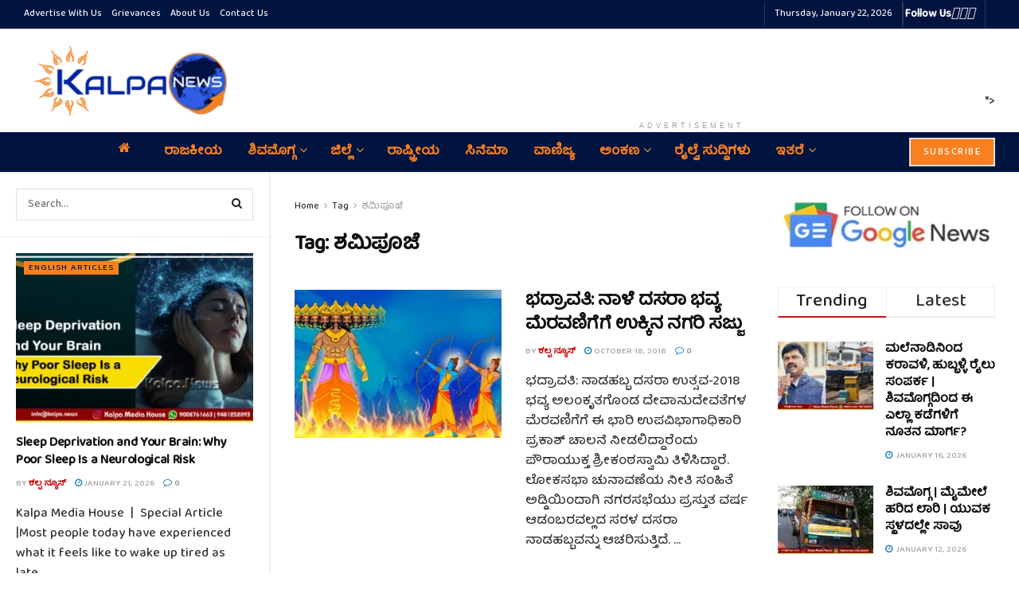

--- FILE ---
content_type: text/html; charset=UTF-8
request_url: https://kalpa.news/tag/%E0%B2%B6%E0%B2%AE%E0%B2%BF%E0%B2%AA%E0%B3%82%E0%B2%9C%E0%B3%86/
body_size: 44596
content:
<!doctype html>
<!--[if lt IE 7]> <html class="no-js lt-ie9 lt-ie8 lt-ie7" lang="en-US" prefix="og: https://ogp.me/ns#"> <![endif]-->
<!--[if IE 7]>    <html class="no-js lt-ie9 lt-ie8" lang="en-US" prefix="og: https://ogp.me/ns#"> <![endif]-->
<!--[if IE 8]>    <html class="no-js lt-ie9" lang="en-US" prefix="og: https://ogp.me/ns#"> <![endif]-->
<!--[if IE 9]>    <html class="no-js lt-ie10" lang="en-US" prefix="og: https://ogp.me/ns#"> <![endif]-->
<!--[if gt IE 8]><!--> <html class="no-js" lang="en-US" prefix="og: https://ogp.me/ns#"> <!--<![endif]-->
<head>
    <meta http-equiv="Content-Type" content="text/html; charset=UTF-8" />
    <meta name='viewport' content='width=device-width, initial-scale=1, user-scalable=yes' />
    <link rel="profile" href="http://gmpg.org/xfn/11" />
    <link rel="pingback" href="https://kalpa.news/xmlrpc.php" />
    <!-- Manifest added by SuperPWA - Progressive Web Apps Plugin For WordPress -->
<link rel="manifest" href="/superpwa-manifest.json">
<link rel="prefetch" href="/superpwa-manifest.json">
<meta name="theme-color" content="#D5E0EB">
<!-- / SuperPWA.com -->
<style>
#wpadminbar #wp-admin-bar-wccp_free_top_button .ab-icon:before {
	content: "\f160";
	color: #02CA02;
	top: 3px;
}
#wpadminbar #wp-admin-bar-wccp_free_top_button .ab-icon {
	transform: rotate(45deg);
}
</style>
<meta property="og:type" content="website">
<meta property="og:title" content="ಭದ್ರಾವತಿ: ನಾಳೆ ದಸರಾ ಭವ್ಯ ಮೆರವಣಿಗೆಗೆ ಉಕ್ಕಿನ ನಗರಿ ">
<meta property="og:site_name" content="kalpa.news">
<meta property="og:description" content="ಭದ್ರಾವತಿ: ನಾಡಹಬ್ಬ ದಸರಾ ಉತ್ಸವ-2018 ಭವ್ಯ ಅಲಂಕೃತಗೊಂಡ ದೇವಾನುದೇವತೆಗಳ ಮೆರವಣಿಗೆಗೆ ಈ ಭಾರಿ ಉಪವಿಭಾಗಾಧಿಕಾರ�">
<meta property="og:url" content="https://kalpa.news/tag/%E0%B2%B6%E0%B2%AE%E0%B2%BF%E0%B2%AA%E0%B3%82%E0%B2%9C%E0%B3%86">
<meta property="og:locale" content="en_US">
<meta property="og:image" content="https://kalpa.news/wp-content/uploads/2018/10/Vijayadashami.jpg">
<meta property="og:image:height" content="390">
<meta property="og:image:width" content="585">
<meta name="twitter:card" content="summary">
<meta name="twitter:url" content="https://kalpa.news/tag/%E0%B2%B6%E0%B2%AE%E0%B2%BF%E0%B2%AA%E0%B3%82%E0%B2%9C%E0%B3%86">
<meta name="twitter:title" content="ಭದ್ರಾವತಿ: ನಾಳೆ ದಸರಾ ಭವ್ಯ ಮೆರವಣಿಗೆಗೆ ಉಕ್ಕಿನ ನಗರಿ ಸಜ್ಜು">
<meta name="twitter:description" content="ಭದ್ರಾವತಿ: ನಾಡಹಬ್ಬ ದಸರಾ ಉತ್ಸವ-2018 ಭವ್ಯ ಅಲಂಕೃತಗೊಂಡ ದೇವಾನುದೇವತೆಗಳ ಮೆರವಣಿಗೆಗೆ ಈ ಭಾರಿ ಉಪವಿಭಾಗಾಧಿಕಾರಿ ಪ್ರಕಾಶ್ ಚಾಲನೆ ನೀಡಲಿದ್ದಾರೆಂದು ಪೌರಾಯುಕ್ತ ಶ್ರೀಕಂಠಸ್ವಾಮಿ ತಿಳಿಸಿದ್ದಾರೆ. ಲೋಕಸಭಾ ಚುನಾವಣೆಯ ನೀತಿ">
<meta name="twitter:image" content="https://kalpa.news/wp-content/uploads/2018/10/Vijayadashami.jpg">
<meta name="twitter:image:width" content="585">
<meta name="twitter:image:height" content="390">
<meta name="twitter:site" content="https://x.com/KalpaNews">
			<script type="text/javascript">
			  var jnews_ajax_url = '/?ajax-request=jnews'
			</script>
			<script type="text/javascript">;window.jnews=window.jnews||{},window.jnews.library=window.jnews.library||{},window.jnews.library=function(){"use strict";var e=this;e.win=window,e.doc=document,e.noop=function(){},e.globalBody=e.doc.getElementsByTagName("body")[0],e.globalBody=e.globalBody?e.globalBody:e.doc,e.win.jnewsDataStorage=e.win.jnewsDataStorage||{_storage:new WeakMap,put:function(e,t,n){this._storage.has(e)||this._storage.set(e,new Map),this._storage.get(e).set(t,n)},get:function(e,t){return this._storage.get(e).get(t)},has:function(e,t){return this._storage.has(e)&&this._storage.get(e).has(t)},remove:function(e,t){var n=this._storage.get(e).delete(t);return 0===!this._storage.get(e).size&&this._storage.delete(e),n}},e.windowWidth=function(){return e.win.innerWidth||e.docEl.clientWidth||e.globalBody.clientWidth},e.windowHeight=function(){return e.win.innerHeight||e.docEl.clientHeight||e.globalBody.clientHeight},e.requestAnimationFrame=e.win.requestAnimationFrame||e.win.webkitRequestAnimationFrame||e.win.mozRequestAnimationFrame||e.win.msRequestAnimationFrame||window.oRequestAnimationFrame||function(e){return setTimeout(e,1e3/60)},e.cancelAnimationFrame=e.win.cancelAnimationFrame||e.win.webkitCancelAnimationFrame||e.win.webkitCancelRequestAnimationFrame||e.win.mozCancelAnimationFrame||e.win.msCancelRequestAnimationFrame||e.win.oCancelRequestAnimationFrame||function(e){clearTimeout(e)},e.classListSupport="classList"in document.createElement("_"),e.hasClass=e.classListSupport?function(e,t){return e.classList.contains(t)}:function(e,t){return e.className.indexOf(t)>=0},e.addClass=e.classListSupport?function(t,n){e.hasClass(t,n)||t.classList.add(n)}:function(t,n){e.hasClass(t,n)||(t.className+=" "+n)},e.removeClass=e.classListSupport?function(t,n){e.hasClass(t,n)&&t.classList.remove(n)}:function(t,n){e.hasClass(t,n)&&(t.className=t.className.replace(n,""))},e.objKeys=function(e){var t=[];for(var n in e)Object.prototype.hasOwnProperty.call(e,n)&&t.push(n);return t},e.isObjectSame=function(e,t){var n=!0;return JSON.stringify(e)!==JSON.stringify(t)&&(n=!1),n},e.extend=function(){for(var e,t,n,o=arguments[0]||{},i=1,a=arguments.length;i<a;i++)if(null!==(e=arguments[i]))for(t in e)o!==(n=e[t])&&void 0!==n&&(o[t]=n);return o},e.dataStorage=e.win.jnewsDataStorage,e.isVisible=function(e){return 0!==e.offsetWidth&&0!==e.offsetHeight||e.getBoundingClientRect().length},e.getHeight=function(e){return e.offsetHeight||e.clientHeight||e.getBoundingClientRect().height},e.getWidth=function(e){return e.offsetWidth||e.clientWidth||e.getBoundingClientRect().width},e.supportsPassive=!1;try{var t=Object.defineProperty({},"passive",{get:function(){e.supportsPassive=!0}});"createEvent"in e.doc?e.win.addEventListener("test",null,t):"fireEvent"in e.doc&&e.win.attachEvent("test",null)}catch(e){}e.passiveOption=!!e.supportsPassive&&{passive:!0},e.setStorage=function(e,t){e="jnews-"+e;var n={expired:Math.floor(((new Date).getTime()+432e5)/1e3)};t=Object.assign(n,t);localStorage.setItem(e,JSON.stringify(t))},e.getStorage=function(e){e="jnews-"+e;var t=localStorage.getItem(e);return null!==t&&0<t.length?JSON.parse(localStorage.getItem(e)):{}},e.expiredStorage=function(){var t,n="jnews-";for(var o in localStorage)o.indexOf(n)>-1&&"undefined"!==(t=e.getStorage(o.replace(n,""))).expired&&t.expired<Math.floor((new Date).getTime()/1e3)&&localStorage.removeItem(o)},e.addEvents=function(t,n,o){for(var i in n){var a=["touchstart","touchmove"].indexOf(i)>=0&&!o&&e.passiveOption;"createEvent"in e.doc?t.addEventListener(i,n[i],a):"fireEvent"in e.doc&&t.attachEvent("on"+i,n[i])}},e.removeEvents=function(t,n){for(var o in n)"createEvent"in e.doc?t.removeEventListener(o,n[o]):"fireEvent"in e.doc&&t.detachEvent("on"+o,n[o])},e.triggerEvents=function(t,n,o){var i;o=o||{detail:null};return"createEvent"in e.doc?(!(i=e.doc.createEvent("CustomEvent")||new CustomEvent(n)).initCustomEvent||i.initCustomEvent(n,!0,!1,o),void t.dispatchEvent(i)):"fireEvent"in e.doc?((i=e.doc.createEventObject()).eventType=n,void t.fireEvent("on"+i.eventType,i)):void 0},e.getParents=function(t,n){void 0===n&&(n=e.doc);for(var o=[],i=t.parentNode,a=!1;!a;)if(i){var r=i;r.querySelectorAll(n).length?a=!0:(o.push(r),i=r.parentNode)}else o=[],a=!0;return o},e.forEach=function(e,t,n){for(var o=0,i=e.length;o<i;o++)t.call(n,e[o],o)},e.getText=function(e){return e.innerText||e.textContent},e.setText=function(e,t){var n="object"==typeof t?t.innerText||t.textContent:t;e.innerText&&(e.innerText=n),e.textContent&&(e.textContent=n)},e.httpBuildQuery=function(t){return e.objKeys(t).reduce(function t(n){var o=arguments.length>1&&void 0!==arguments[1]?arguments[1]:null;return function(i,a){var r=n[a];a=encodeURIComponent(a);var s=o?"".concat(o,"[").concat(a,"]"):a;return null==r||"function"==typeof r?(i.push("".concat(s,"=")),i):["number","boolean","string"].includes(typeof r)?(i.push("".concat(s,"=").concat(encodeURIComponent(r))),i):(i.push(e.objKeys(r).reduce(t(r,s),[]).join("&")),i)}}(t),[]).join("&")},e.get=function(t,n,o,i){return o="function"==typeof o?o:e.noop,e.ajax("GET",t,n,o,i)},e.post=function(t,n,o,i){return o="function"==typeof o?o:e.noop,e.ajax("POST",t,n,o,i)},e.ajax=function(t,n,o,i,a){var r=new XMLHttpRequest,s=n,c=e.httpBuildQuery(o);if(t=-1!=["GET","POST"].indexOf(t)?t:"GET",r.open(t,s+("GET"==t?"?"+c:""),!0),"POST"==t&&r.setRequestHeader("Content-type","application/x-www-form-urlencoded"),r.setRequestHeader("X-Requested-With","XMLHttpRequest"),r.onreadystatechange=function(){4===r.readyState&&200<=r.status&&300>r.status&&"function"==typeof i&&i.call(void 0,r.response)},void 0!==a&&!a){return{xhr:r,send:function(){r.send("POST"==t?c:null)}}}return r.send("POST"==t?c:null),{xhr:r}},e.scrollTo=function(t,n,o){function i(e,t,n){this.start=this.position(),this.change=e-this.start,this.currentTime=0,this.increment=20,this.duration=void 0===n?500:n,this.callback=t,this.finish=!1,this.animateScroll()}return Math.easeInOutQuad=function(e,t,n,o){return(e/=o/2)<1?n/2*e*e+t:-n/2*(--e*(e-2)-1)+t},i.prototype.stop=function(){this.finish=!0},i.prototype.move=function(t){e.doc.documentElement.scrollTop=t,e.globalBody.parentNode.scrollTop=t,e.globalBody.scrollTop=t},i.prototype.position=function(){return e.doc.documentElement.scrollTop||e.globalBody.parentNode.scrollTop||e.globalBody.scrollTop},i.prototype.animateScroll=function(){this.currentTime+=this.increment;var t=Math.easeInOutQuad(this.currentTime,this.start,this.change,this.duration);this.move(t),this.currentTime<this.duration&&!this.finish?e.requestAnimationFrame.call(e.win,this.animateScroll.bind(this)):this.callback&&"function"==typeof this.callback&&this.callback()},new i(t,n,o)},e.unwrap=function(t){var n,o=t;e.forEach(t,(function(e,t){n?n+=e:n=e})),o.replaceWith(n)},e.performance={start:function(e){performance.mark(e+"Start")},stop:function(e){performance.mark(e+"End"),performance.measure(e,e+"Start",e+"End")}},e.fps=function(){var t=0,n=0,o=0;!function(){var i=t=0,a=0,r=0,s=document.getElementById("fpsTable"),c=function(t){void 0===document.getElementsByTagName("body")[0]?e.requestAnimationFrame.call(e.win,(function(){c(t)})):document.getElementsByTagName("body")[0].appendChild(t)};null===s&&((s=document.createElement("div")).style.position="fixed",s.style.top="120px",s.style.left="10px",s.style.width="100px",s.style.height="20px",s.style.border="1px solid black",s.style.fontSize="11px",s.style.zIndex="100000",s.style.backgroundColor="white",s.id="fpsTable",c(s));var l=function(){o++,n=Date.now(),(a=(o/(r=(n-t)/1e3)).toPrecision(2))!=i&&(i=a,s.innerHTML=i+"fps"),1<r&&(t=n,o=0),e.requestAnimationFrame.call(e.win,l)};l()}()},e.instr=function(e,t){for(var n=0;n<t.length;n++)if(-1!==e.toLowerCase().indexOf(t[n].toLowerCase()))return!0},e.winLoad=function(t,n){function o(o){if("complete"===e.doc.readyState||"interactive"===e.doc.readyState)return!o||n?setTimeout(t,n||1):t(o),1}o()||e.addEvents(e.win,{load:o})},e.docReady=function(t,n){function o(o){if("complete"===e.doc.readyState||"interactive"===e.doc.readyState)return!o||n?setTimeout(t,n||1):t(o),1}o()||e.addEvents(e.doc,{DOMContentLoaded:o})},e.fireOnce=function(){e.docReady((function(){e.assets=e.assets||[],e.assets.length&&(e.boot(),e.load_assets())}),50)},e.boot=function(){e.length&&e.doc.querySelectorAll("style[media]").forEach((function(e){"not all"==e.getAttribute("media")&&e.removeAttribute("media")}))},e.create_js=function(t,n){var o=e.doc.createElement("script");switch(o.setAttribute("src",t),n){case"defer":o.setAttribute("defer",!0);break;case"async":o.setAttribute("async",!0);break;case"deferasync":o.setAttribute("defer",!0),o.setAttribute("async",!0)}e.globalBody.appendChild(o)},e.load_assets=function(){"object"==typeof e.assets&&e.forEach(e.assets.slice(0),(function(t,n){var o="";t.defer&&(o+="defer"),t.async&&(o+="async"),e.create_js(t.url,o);var i=e.assets.indexOf(t);i>-1&&e.assets.splice(i,1)})),e.assets=jnewsoption.au_scripts=window.jnewsads=[]},e.setCookie=function(e,t,n){var o="";if(n){var i=new Date;i.setTime(i.getTime()+24*n*60*60*1e3),o="; expires="+i.toUTCString()}document.cookie=e+"="+(t||"")+o+"; path=/"},e.getCookie=function(e){for(var t=e+"=",n=document.cookie.split(";"),o=0;o<n.length;o++){for(var i=n[o];" "==i.charAt(0);)i=i.substring(1,i.length);if(0==i.indexOf(t))return i.substring(t.length,i.length)}return null},e.eraseCookie=function(e){document.cookie=e+"=; Path=/; Expires=Thu, 01 Jan 1970 00:00:01 GMT;"},e.docReady((function(){e.globalBody=e.globalBody==e.doc?e.doc.getElementsByTagName("body")[0]:e.globalBody,e.globalBody=e.globalBody?e.globalBody:e.doc})),e.winLoad((function(){e.winLoad((function(){var t=!1;if(void 0!==window.jnewsadmin)if(void 0!==window.file_version_checker){var n=e.objKeys(window.file_version_checker);n.length?n.forEach((function(e){t||"10.0.4"===window.file_version_checker[e]||(t=!0)})):t=!0}else t=!0;t&&(window.jnewsHelper.getMessage(),window.jnewsHelper.getNotice())}),2500)}))},window.jnews.library=new window.jnews.library;</script>
<!-- Search Engine Optimization by Rank Math - https://rankmath.com/ -->
<title>ಶಮಿಪೂಜೆ Archives &raquo; kalpa.news</title>
<meta name="robots" content="index, follow, max-snippet:-1, max-video-preview:-1, max-image-preview:large"/>
<link rel="canonical" href="https://kalpa.news/tag/%e0%b2%b6%e0%b2%ae%e0%b2%bf%e0%b2%aa%e0%b3%82%e0%b2%9c%e0%b3%86/" />
<meta property="og:locale" content="en_US" />
<meta property="og:type" content="article" />
<meta property="og:title" content="ಶಮಿಪೂಜೆ Archives &raquo; kalpa.news" />
<meta property="og:url" content="https://kalpa.news/tag/%e0%b2%b6%e0%b2%ae%e0%b2%bf%e0%b2%aa%e0%b3%82%e0%b2%9c%e0%b3%86/" />
<meta property="og:site_name" content="kalpa.news" />
<meta property="article:publisher" content="https://www.facebook.com/KalpaNews" />
<meta name="twitter:card" content="summary_large_image" />
<meta name="twitter:title" content="ಶಮಿಪೂಜೆ Archives &raquo; kalpa.news" />
<meta name="twitter:site" content="@KalpaNews" />
<meta name="twitter:label1" content="Posts" />
<meta name="twitter:data1" content="1" />
<!-- /Rank Math WordPress SEO plugin -->

<link rel='dns-prefetch' href='//www.googletagmanager.com' />
<link rel='dns-prefetch' href='//fonts.googleapis.com' />
<link rel='preconnect' href='https://fonts.gstatic.com' />
<link rel="alternate" type="application/rss+xml" title="kalpa.news &raquo; Feed" href="https://kalpa.news/feed/" />
<link rel="alternate" type="application/rss+xml" title="kalpa.news &raquo; Comments Feed" href="https://kalpa.news/comments/feed/" />
<link rel="alternate" type="application/rss+xml" title="kalpa.news &raquo; ಶಮಿಪೂಜೆ Tag Feed" href="https://kalpa.news/tag/%e0%b2%b6%e0%b2%ae%e0%b2%bf%e0%b2%aa%e0%b3%82%e0%b2%9c%e0%b3%86/feed/" />
<style id='wp-img-auto-sizes-contain-inline-css' type='text/css'>
img:is([sizes=auto i],[sizes^="auto," i]){contain-intrinsic-size:3000px 1500px}
/*# sourceURL=wp-img-auto-sizes-contain-inline-css */
</style>

<style id='wp-emoji-styles-inline-css' type='text/css'>

	img.wp-smiley, img.emoji {
		display: inline !important;
		border: none !important;
		box-shadow: none !important;
		height: 1em !important;
		width: 1em !important;
		margin: 0 0.07em !important;
		vertical-align: -0.1em !important;
		background: none !important;
		padding: 0 !important;
	}
/*# sourceURL=wp-emoji-styles-inline-css */
</style>
<link rel='stylesheet' id='wp-block-library-css' href='https://kalpa.news/wp-includes/css/dist/block-library/style.min.css?ver=6.9' type='text/css' media='all' />
<style id='global-styles-inline-css' type='text/css'>
:root{--wp--preset--aspect-ratio--square: 1;--wp--preset--aspect-ratio--4-3: 4/3;--wp--preset--aspect-ratio--3-4: 3/4;--wp--preset--aspect-ratio--3-2: 3/2;--wp--preset--aspect-ratio--2-3: 2/3;--wp--preset--aspect-ratio--16-9: 16/9;--wp--preset--aspect-ratio--9-16: 9/16;--wp--preset--color--black: #000000;--wp--preset--color--cyan-bluish-gray: #abb8c3;--wp--preset--color--white: #ffffff;--wp--preset--color--pale-pink: #f78da7;--wp--preset--color--vivid-red: #cf2e2e;--wp--preset--color--luminous-vivid-orange: #ff6900;--wp--preset--color--luminous-vivid-amber: #fcb900;--wp--preset--color--light-green-cyan: #7bdcb5;--wp--preset--color--vivid-green-cyan: #00d084;--wp--preset--color--pale-cyan-blue: #8ed1fc;--wp--preset--color--vivid-cyan-blue: #0693e3;--wp--preset--color--vivid-purple: #9b51e0;--wp--preset--gradient--vivid-cyan-blue-to-vivid-purple: linear-gradient(135deg,rgb(6,147,227) 0%,rgb(155,81,224) 100%);--wp--preset--gradient--light-green-cyan-to-vivid-green-cyan: linear-gradient(135deg,rgb(122,220,180) 0%,rgb(0,208,130) 100%);--wp--preset--gradient--luminous-vivid-amber-to-luminous-vivid-orange: linear-gradient(135deg,rgb(252,185,0) 0%,rgb(255,105,0) 100%);--wp--preset--gradient--luminous-vivid-orange-to-vivid-red: linear-gradient(135deg,rgb(255,105,0) 0%,rgb(207,46,46) 100%);--wp--preset--gradient--very-light-gray-to-cyan-bluish-gray: linear-gradient(135deg,rgb(238,238,238) 0%,rgb(169,184,195) 100%);--wp--preset--gradient--cool-to-warm-spectrum: linear-gradient(135deg,rgb(74,234,220) 0%,rgb(151,120,209) 20%,rgb(207,42,186) 40%,rgb(238,44,130) 60%,rgb(251,105,98) 80%,rgb(254,248,76) 100%);--wp--preset--gradient--blush-light-purple: linear-gradient(135deg,rgb(255,206,236) 0%,rgb(152,150,240) 100%);--wp--preset--gradient--blush-bordeaux: linear-gradient(135deg,rgb(254,205,165) 0%,rgb(254,45,45) 50%,rgb(107,0,62) 100%);--wp--preset--gradient--luminous-dusk: linear-gradient(135deg,rgb(255,203,112) 0%,rgb(199,81,192) 50%,rgb(65,88,208) 100%);--wp--preset--gradient--pale-ocean: linear-gradient(135deg,rgb(255,245,203) 0%,rgb(182,227,212) 50%,rgb(51,167,181) 100%);--wp--preset--gradient--electric-grass: linear-gradient(135deg,rgb(202,248,128) 0%,rgb(113,206,126) 100%);--wp--preset--gradient--midnight: linear-gradient(135deg,rgb(2,3,129) 0%,rgb(40,116,252) 100%);--wp--preset--font-size--small: 13px;--wp--preset--font-size--medium: 20px;--wp--preset--font-size--large: 36px;--wp--preset--font-size--x-large: 42px;--wp--preset--spacing--20: 0.44rem;--wp--preset--spacing--30: 0.67rem;--wp--preset--spacing--40: 1rem;--wp--preset--spacing--50: 1.5rem;--wp--preset--spacing--60: 2.25rem;--wp--preset--spacing--70: 3.38rem;--wp--preset--spacing--80: 5.06rem;--wp--preset--shadow--natural: 6px 6px 9px rgba(0, 0, 0, 0.2);--wp--preset--shadow--deep: 12px 12px 50px rgba(0, 0, 0, 0.4);--wp--preset--shadow--sharp: 6px 6px 0px rgba(0, 0, 0, 0.2);--wp--preset--shadow--outlined: 6px 6px 0px -3px rgb(255, 255, 255), 6px 6px rgb(0, 0, 0);--wp--preset--shadow--crisp: 6px 6px 0px rgb(0, 0, 0);}:where(.is-layout-flex){gap: 0.5em;}:where(.is-layout-grid){gap: 0.5em;}body .is-layout-flex{display: flex;}.is-layout-flex{flex-wrap: wrap;align-items: center;}.is-layout-flex > :is(*, div){margin: 0;}body .is-layout-grid{display: grid;}.is-layout-grid > :is(*, div){margin: 0;}:where(.wp-block-columns.is-layout-flex){gap: 2em;}:where(.wp-block-columns.is-layout-grid){gap: 2em;}:where(.wp-block-post-template.is-layout-flex){gap: 1.25em;}:where(.wp-block-post-template.is-layout-grid){gap: 1.25em;}.has-black-color{color: var(--wp--preset--color--black) !important;}.has-cyan-bluish-gray-color{color: var(--wp--preset--color--cyan-bluish-gray) !important;}.has-white-color{color: var(--wp--preset--color--white) !important;}.has-pale-pink-color{color: var(--wp--preset--color--pale-pink) !important;}.has-vivid-red-color{color: var(--wp--preset--color--vivid-red) !important;}.has-luminous-vivid-orange-color{color: var(--wp--preset--color--luminous-vivid-orange) !important;}.has-luminous-vivid-amber-color{color: var(--wp--preset--color--luminous-vivid-amber) !important;}.has-light-green-cyan-color{color: var(--wp--preset--color--light-green-cyan) !important;}.has-vivid-green-cyan-color{color: var(--wp--preset--color--vivid-green-cyan) !important;}.has-pale-cyan-blue-color{color: var(--wp--preset--color--pale-cyan-blue) !important;}.has-vivid-cyan-blue-color{color: var(--wp--preset--color--vivid-cyan-blue) !important;}.has-vivid-purple-color{color: var(--wp--preset--color--vivid-purple) !important;}.has-black-background-color{background-color: var(--wp--preset--color--black) !important;}.has-cyan-bluish-gray-background-color{background-color: var(--wp--preset--color--cyan-bluish-gray) !important;}.has-white-background-color{background-color: var(--wp--preset--color--white) !important;}.has-pale-pink-background-color{background-color: var(--wp--preset--color--pale-pink) !important;}.has-vivid-red-background-color{background-color: var(--wp--preset--color--vivid-red) !important;}.has-luminous-vivid-orange-background-color{background-color: var(--wp--preset--color--luminous-vivid-orange) !important;}.has-luminous-vivid-amber-background-color{background-color: var(--wp--preset--color--luminous-vivid-amber) !important;}.has-light-green-cyan-background-color{background-color: var(--wp--preset--color--light-green-cyan) !important;}.has-vivid-green-cyan-background-color{background-color: var(--wp--preset--color--vivid-green-cyan) !important;}.has-pale-cyan-blue-background-color{background-color: var(--wp--preset--color--pale-cyan-blue) !important;}.has-vivid-cyan-blue-background-color{background-color: var(--wp--preset--color--vivid-cyan-blue) !important;}.has-vivid-purple-background-color{background-color: var(--wp--preset--color--vivid-purple) !important;}.has-black-border-color{border-color: var(--wp--preset--color--black) !important;}.has-cyan-bluish-gray-border-color{border-color: var(--wp--preset--color--cyan-bluish-gray) !important;}.has-white-border-color{border-color: var(--wp--preset--color--white) !important;}.has-pale-pink-border-color{border-color: var(--wp--preset--color--pale-pink) !important;}.has-vivid-red-border-color{border-color: var(--wp--preset--color--vivid-red) !important;}.has-luminous-vivid-orange-border-color{border-color: var(--wp--preset--color--luminous-vivid-orange) !important;}.has-luminous-vivid-amber-border-color{border-color: var(--wp--preset--color--luminous-vivid-amber) !important;}.has-light-green-cyan-border-color{border-color: var(--wp--preset--color--light-green-cyan) !important;}.has-vivid-green-cyan-border-color{border-color: var(--wp--preset--color--vivid-green-cyan) !important;}.has-pale-cyan-blue-border-color{border-color: var(--wp--preset--color--pale-cyan-blue) !important;}.has-vivid-cyan-blue-border-color{border-color: var(--wp--preset--color--vivid-cyan-blue) !important;}.has-vivid-purple-border-color{border-color: var(--wp--preset--color--vivid-purple) !important;}.has-vivid-cyan-blue-to-vivid-purple-gradient-background{background: var(--wp--preset--gradient--vivid-cyan-blue-to-vivid-purple) !important;}.has-light-green-cyan-to-vivid-green-cyan-gradient-background{background: var(--wp--preset--gradient--light-green-cyan-to-vivid-green-cyan) !important;}.has-luminous-vivid-amber-to-luminous-vivid-orange-gradient-background{background: var(--wp--preset--gradient--luminous-vivid-amber-to-luminous-vivid-orange) !important;}.has-luminous-vivid-orange-to-vivid-red-gradient-background{background: var(--wp--preset--gradient--luminous-vivid-orange-to-vivid-red) !important;}.has-very-light-gray-to-cyan-bluish-gray-gradient-background{background: var(--wp--preset--gradient--very-light-gray-to-cyan-bluish-gray) !important;}.has-cool-to-warm-spectrum-gradient-background{background: var(--wp--preset--gradient--cool-to-warm-spectrum) !important;}.has-blush-light-purple-gradient-background{background: var(--wp--preset--gradient--blush-light-purple) !important;}.has-blush-bordeaux-gradient-background{background: var(--wp--preset--gradient--blush-bordeaux) !important;}.has-luminous-dusk-gradient-background{background: var(--wp--preset--gradient--luminous-dusk) !important;}.has-pale-ocean-gradient-background{background: var(--wp--preset--gradient--pale-ocean) !important;}.has-electric-grass-gradient-background{background: var(--wp--preset--gradient--electric-grass) !important;}.has-midnight-gradient-background{background: var(--wp--preset--gradient--midnight) !important;}.has-small-font-size{font-size: var(--wp--preset--font-size--small) !important;}.has-medium-font-size{font-size: var(--wp--preset--font-size--medium) !important;}.has-large-font-size{font-size: var(--wp--preset--font-size--large) !important;}.has-x-large-font-size{font-size: var(--wp--preset--font-size--x-large) !important;}
/*# sourceURL=global-styles-inline-css */
</style>

<style id='classic-theme-styles-inline-css' type='text/css'>
/*! This file is auto-generated */
.wp-block-button__link{color:#fff;background-color:#32373c;border-radius:9999px;box-shadow:none;text-decoration:none;padding:calc(.667em + 2px) calc(1.333em + 2px);font-size:1.125em}.wp-block-file__button{background:#32373c;color:#fff;text-decoration:none}
/*# sourceURL=/wp-includes/css/classic-themes.min.css */
</style>
<link rel='stylesheet' id='js_composer_front-css' href='https://kalpa.news/wp-content/plugins/js_composer/assets/css/js_composer.min.css?ver=8.7.2' type='text/css' media='all' />
<link rel='stylesheet' id='jeg_customizer_font-css' href='//fonts.googleapis.com/css?family=Baloo+Tamma+2%3A500&#038;display=swap&#038;ver=1.3.2' type='text/css' media='all' />
<link rel='stylesheet' id='font-awesome-css' href='https://kalpa.news/wp-content/themes/jnews/assets/fonts/font-awesome/font-awesome.min.css?ver=12.0.3' type='text/css' media='all' />
<link rel='stylesheet' id='jnews-frontend-css' href='https://kalpa.news/wp-content/themes/jnews/assets/dist/frontend.min.css?ver=12.0.3' type='text/css' media='all' />
<link rel='stylesheet' id='jnews-js-composer-css' href='https://kalpa.news/wp-content/themes/jnews/assets/css/js-composer-frontend.css?ver=12.0.3' type='text/css' media='all' />
<link rel='stylesheet' id='jnews-style-css' href='https://kalpa.news/wp-content/themes/jnews/style.css?ver=12.0.3' type='text/css' media='all' />
<link rel='stylesheet' id='jnews-darkmode-css' href='https://kalpa.news/wp-content/themes/jnews/assets/css/darkmode.css?ver=12.0.3' type='text/css' media='all' />
<link rel='stylesheet' id='jnews-scheme-css' href='http://kalpa.news/wp-content/uploads/jnews/scheme.css?ver=1768207097' type='text/css' media='all' />
<link rel='stylesheet' id='jnews-social-login-style-css' href='https://kalpa.news/wp-content/plugins/jnews-social-login/assets/css/plugin.css?ver=12.0.0' type='text/css' media='all' />
<link rel='stylesheet' id='jnews-weather-style-css' href='https://kalpa.news/wp-content/plugins/jnews-weather/assets/css/plugin.css?ver=12.0.0' type='text/css' media='all' />
<script type="text/javascript" src="https://kalpa.news/wp-includes/js/jquery/jquery.min.js?ver=3.7.1" id="jquery-core-js"></script>
<script type="text/javascript" src="https://kalpa.news/wp-includes/js/jquery/jquery-migrate.min.js?ver=3.4.1" id="jquery-migrate-js"></script>

<!-- Google tag (gtag.js) snippet added by Site Kit -->
<!-- Google Analytics snippet added by Site Kit -->
<script type="text/javascript" src="https://www.googletagmanager.com/gtag/js?id=GT-NGBB75Z" id="google_gtagjs-js" async></script>
<script type="text/javascript" id="google_gtagjs-js-after">
/* <![CDATA[ */
window.dataLayer = window.dataLayer || [];function gtag(){dataLayer.push(arguments);}
gtag("set","linker",{"domains":["kalpa.news"]});
gtag("js", new Date());
gtag("set", "developer_id.dZTNiMT", true);
gtag("config", "GT-NGBB75Z");
//# sourceURL=google_gtagjs-js-after
/* ]]> */
</script>
<script></script><link rel="https://api.w.org/" href="https://kalpa.news/wp-json/" /><link rel="alternate" title="JSON" type="application/json" href="https://kalpa.news/wp-json/wp/v2/tags/5105" /><link rel="EditURI" type="application/rsd+xml" title="RSD" href="https://kalpa.news/xmlrpc.php?rsd" />
<meta name="generator" content="WordPress 6.9" />
<meta name="generator" content="Site Kit by Google 1.170.0" /><script id="wpcp_disable_selection" type="text/javascript">
var image_save_msg='You are not allowed to save images!';
	var no_menu_msg='Context Menu disabled!';
	var smessage = "Content is protected by Kalpa News!!";

function disableEnterKey(e)
{
	var elemtype = e.target.tagName;
	
	elemtype = elemtype.toUpperCase();
	
	if (elemtype == "TEXT" || elemtype == "TEXTAREA" || elemtype == "INPUT" || elemtype == "PASSWORD" || elemtype == "SELECT" || elemtype == "OPTION" || elemtype == "EMBED")
	{
		elemtype = 'TEXT';
	}
	
	if (e.ctrlKey){
     var key;
     if(window.event)
          key = window.event.keyCode;     //IE
     else
          key = e.which;     //firefox (97)
    //if (key != 17) alert(key);
     if (elemtype!= 'TEXT' && (key == 97 || key == 65 || key == 67 || key == 99 || key == 88 || key == 120 || key == 26 || key == 85  || key == 86 || key == 83 || key == 43 || key == 73))
     {
		if(wccp_free_iscontenteditable(e)) return true;
		show_wpcp_message('You are not allowed to copy content or view source');
		return false;
     }else
     	return true;
     }
}


/*For contenteditable tags*/
function wccp_free_iscontenteditable(e)
{
	var e = e || window.event; // also there is no e.target property in IE. instead IE uses window.event.srcElement
  	
	var target = e.target || e.srcElement;

	var elemtype = e.target.nodeName;
	
	elemtype = elemtype.toUpperCase();
	
	var iscontenteditable = "false";
		
	if(typeof target.getAttribute!="undefined" ) iscontenteditable = target.getAttribute("contenteditable"); // Return true or false as string
	
	var iscontenteditable2 = false;
	
	if(typeof target.isContentEditable!="undefined" ) iscontenteditable2 = target.isContentEditable; // Return true or false as boolean

	if(target.parentElement.isContentEditable) iscontenteditable2 = true;
	
	if (iscontenteditable == "true" || iscontenteditable2 == true)
	{
		if(typeof target.style!="undefined" ) target.style.cursor = "text";
		
		return true;
	}
}

////////////////////////////////////
function disable_copy(e)
{	
	var e = e || window.event; // also there is no e.target property in IE. instead IE uses window.event.srcElement
	
	var elemtype = e.target.tagName;
	
	elemtype = elemtype.toUpperCase();
	
	if (elemtype == "TEXT" || elemtype == "TEXTAREA" || elemtype == "INPUT" || elemtype == "PASSWORD" || elemtype == "SELECT" || elemtype == "OPTION" || elemtype == "EMBED")
	{
		elemtype = 'TEXT';
	}
	
	if(wccp_free_iscontenteditable(e)) return true;
	
	var isSafari = /Safari/.test(navigator.userAgent) && /Apple Computer/.test(navigator.vendor);
	
	var checker_IMG = '';
	if (elemtype == "IMG" && checker_IMG == 'checked' && e.detail >= 2) {show_wpcp_message(alertMsg_IMG);return false;}
	if (elemtype != "TEXT")
	{
		if (smessage !== "" && e.detail == 2)
			show_wpcp_message(smessage);
		
		if (isSafari)
			return true;
		else
			return false;
	}	
}

//////////////////////////////////////////
function disable_copy_ie()
{
	var e = e || window.event;
	var elemtype = window.event.srcElement.nodeName;
	elemtype = elemtype.toUpperCase();
	if(wccp_free_iscontenteditable(e)) return true;
	if (elemtype == "IMG") {show_wpcp_message(alertMsg_IMG);return false;}
	if (elemtype != "TEXT" && elemtype != "TEXTAREA" && elemtype != "INPUT" && elemtype != "PASSWORD" && elemtype != "SELECT" && elemtype != "OPTION" && elemtype != "EMBED")
	{
		return false;
	}
}	
function reEnable()
{
	return true;
}
document.onkeydown = disableEnterKey;
document.onselectstart = disable_copy_ie;
if(navigator.userAgent.indexOf('MSIE')==-1)
{
	document.onmousedown = disable_copy;
	document.onclick = reEnable;
}
function disableSelection(target)
{
    //For IE This code will work
    if (typeof target.onselectstart!="undefined")
    target.onselectstart = disable_copy_ie;
    
    //For Firefox This code will work
    else if (typeof target.style.MozUserSelect!="undefined")
    {target.style.MozUserSelect="none";}
    
    //All other  (ie: Opera) This code will work
    else
    target.onmousedown=function(){return false}
    target.style.cursor = "default";
}
//Calling the JS function directly just after body load
window.onload = function(){disableSelection(document.body);};

//////////////////special for safari Start////////////////
var onlongtouch;
var timer;
var touchduration = 1000; //length of time we want the user to touch before we do something

var elemtype = "";
function touchstart(e) {
	var e = e || window.event;
  // also there is no e.target property in IE.
  // instead IE uses window.event.srcElement
  	var target = e.target || e.srcElement;
	
	elemtype = window.event.srcElement.nodeName;
	
	elemtype = elemtype.toUpperCase();
	
	if(!wccp_pro_is_passive()) e.preventDefault();
	if (!timer) {
		timer = setTimeout(onlongtouch, touchduration);
	}
}

function touchend() {
    //stops short touches from firing the event
    if (timer) {
        clearTimeout(timer);
        timer = null;
    }
	onlongtouch();
}

onlongtouch = function(e) { //this will clear the current selection if anything selected
	
	if (elemtype != "TEXT" && elemtype != "TEXTAREA" && elemtype != "INPUT" && elemtype != "PASSWORD" && elemtype != "SELECT" && elemtype != "EMBED" && elemtype != "OPTION")	
	{
		if (window.getSelection) {
			if (window.getSelection().empty) {  // Chrome
			window.getSelection().empty();
			} else if (window.getSelection().removeAllRanges) {  // Firefox
			window.getSelection().removeAllRanges();
			}
		} else if (document.selection) {  // IE?
			document.selection.empty();
		}
		return false;
	}
};

document.addEventListener("DOMContentLoaded", function(event) { 
    window.addEventListener("touchstart", touchstart, false);
    window.addEventListener("touchend", touchend, false);
});

function wccp_pro_is_passive() {

  var cold = false,
  hike = function() {};

  try {
	  const object1 = {};
  var aid = Object.defineProperty(object1, 'passive', {
  get() {cold = true}
  });
  window.addEventListener('test', hike, aid);
  window.removeEventListener('test', hike, aid);
  } catch (e) {}

  return cold;
}
/*special for safari End*/
</script>
<script id="wpcp_disable_Right_Click" type="text/javascript">
document.ondragstart = function() { return false;}
	function nocontext(e) {
	   return false;
	}
	document.oncontextmenu = nocontext;
</script>
<style>
.unselectable
{
-moz-user-select:none;
-webkit-user-select:none;
cursor: default;
}
html
{
-webkit-touch-callout: none;
-webkit-user-select: none;
-khtml-user-select: none;
-moz-user-select: none;
-ms-user-select: none;
user-select: none;
-webkit-tap-highlight-color: rgba(0,0,0,0);
}
</style>
<script id="wpcp_css_disable_selection" type="text/javascript">
var e = document.getElementsByTagName('body')[0];
if(e)
{
	e.setAttribute('unselectable',"on");
}
</script>

<!-- Google AdSense meta tags added by Site Kit -->
<meta name="google-adsense-platform-account" content="ca-host-pub-2644536267352236">
<meta name="google-adsense-platform-domain" content="sitekit.withgoogle.com">
<!-- End Google AdSense meta tags added by Site Kit -->

<!-- Schema & Structured Data For WP v1.54.1 - -->
<script type="application/ld+json" class="saswp-schema-markup-output">
[{"@context":"https:\/\/schema.org\/","@graph":[{"@context":"https:\/\/schema.org\/","@type":"SiteNavigationElement","@id":"https:\/\/kalpa.news\/#%e0%b2%ae%e0%b3%81%e0%b2%96%e0%b2%aa%e0%b3%81%e0%b2%9f","name":"\u0cae\u0cc1\u0c96\u0caa\u0cc1\u0c9f","url":"https:\/\/kalpa.news\/"},{"@context":"https:\/\/schema.org\/","@type":"SiteNavigationElement","@id":"https:\/\/kalpa.news\/#%e0%b2%b0%e0%b2%be%e0%b2%9c%e0%b2%95%e0%b3%80%e0%b2%af","name":"\u0cb0\u0cbe\u0c9c\u0c95\u0cc0\u0caf","url":"https:\/\/kalpa.news\/category\/raajakeeya\/"},{"@context":"https:\/\/schema.org\/","@type":"SiteNavigationElement","@id":"https:\/\/kalpa.news\/#%e0%b2%9c%e0%b2%bf%e0%b2%b2%e0%b3%8d%e0%b2%b2%e0%b3%86","name":"\u0c9c\u0cbf\u0cb2\u0ccd\u0cb2\u0cc6","url":"https:\/\/kalpa.news\/category\/district\/"},{"@context":"https:\/\/schema.org\/","@type":"SiteNavigationElement","@id":"https:\/\/kalpa.news\/#%e0%b2%a4%e0%b3%81%e0%b2%ae%e0%b2%95%e0%b3%82%e0%b2%b0%e0%b3%81","name":"\u0ca4\u0cc1\u0cae\u0c95\u0cc2\u0cb0\u0cc1","url":"https:\/\/kalpa.news\/category\/district\/tumkur\/"},{"@context":"https:\/\/schema.org\/","@type":"SiteNavigationElement","@id":"https:\/\/kalpa.news\/#%e0%b2%a6%e0%b2%95%e0%b3%8d%e0%b2%b7%e0%b2%bf%e0%b2%a3-%e0%b2%95%e0%b2%a8%e0%b3%8d%e0%b2%a8%e0%b2%a1","name":"\u0ca6\u0c95\u0ccd\u0cb7\u0cbf\u0ca3 \u0c95\u0ca8\u0ccd\u0ca8\u0ca1","url":"https:\/\/kalpa.news\/category\/district\/dakshina-kannada\/"},{"@context":"https:\/\/schema.org\/","@type":"SiteNavigationElement","@id":"https:\/\/kalpa.news\/#%e0%b2%a6%e0%b2%be%e0%b2%b5%e0%b2%a3%e0%b2%97%e0%b3%86%e0%b2%b0%e0%b3%86","name":"\u0ca6\u0cbe\u0cb5\u0ca3\u0c97\u0cc6\u0cb0\u0cc6","url":"https:\/\/kalpa.news\/category\/district\/davanagere\/"},{"@context":"https:\/\/schema.org\/","@type":"SiteNavigationElement","@id":"https:\/\/kalpa.news\/#%e0%b2%b9%e0%b3%81%e0%b2%ac%e0%b3%8d%e0%b2%ac%e0%b2%b3%e0%b3%8d%e0%b2%b3%e0%b2%bf-%e0%b2%a7%e0%b2%be%e0%b2%b0%e0%b2%b5%e0%b2%be%e0%b2%a1","name":"\u0cb9\u0cc1\u0cac\u0ccd\u0cac\u0cb3\u0ccd\u0cb3\u0cbf-\u0ca7\u0cbe\u0cb0\u0cb5\u0cbe\u0ca1","url":"https:\/\/kalpa.news\/category\/district\/dharwad\/"},{"@context":"https:\/\/schema.org\/","@type":"SiteNavigationElement","@id":"https:\/\/kalpa.news\/#%e0%b2%ac%e0%b2%b3%e0%b3%8d%e0%b2%b3%e0%b2%be%e0%b2%b0%e0%b2%bf","name":"\u0cac\u0cb3\u0ccd\u0cb3\u0cbe\u0cb0\u0cbf","url":"https:\/\/kalpa.news\/category\/district\/bellary\/"},{"@context":"https:\/\/schema.org\/","@type":"SiteNavigationElement","@id":"https:\/\/kalpa.news\/#%e0%b2%ac%e0%b2%be%e0%b2%97%e0%b2%b2%e0%b2%95%e0%b3%8b%e0%b2%9f%e0%b3%86","name":"\u0cac\u0cbe\u0c97\u0cb2\u0c95\u0ccb\u0c9f\u0cc6","url":"https:\/\/kalpa.news\/category\/district\/bagalkot\/"},{"@context":"https:\/\/schema.org\/","@type":"SiteNavigationElement","@id":"https:\/\/kalpa.news\/#%e0%b2%ac%e0%b3%80%e0%b2%a6%e0%b2%b0%e0%b3%8d","name":"\u0cac\u0cc0\u0ca6\u0cb0\u0ccd","url":"https:\/\/kalpa.news\/category\/district\/bidar\/"},{"@context":"https:\/\/schema.org\/","@type":"SiteNavigationElement","@id":"https:\/\/kalpa.news\/#%e0%b2%ac%e0%b3%86%e0%b2%82-%e0%b2%97%e0%b3%8d%e0%b2%b0%e0%b2%be%e0%b2%ae%e0%b2%be%e0%b2%82%e0%b2%a4%e0%b2%b0","name":"\u0cac\u0cc6\u0c82. \u0c97\u0ccd\u0cb0\u0cbe\u0cae\u0cbe\u0c82\u0ca4\u0cb0","url":"https:\/\/kalpa.news\/category\/district\/bengaluru-gramantara\/"},{"@context":"https:\/\/schema.org\/","@type":"SiteNavigationElement","@id":"https:\/\/kalpa.news\/#%e0%b2%ac%e0%b3%86%e0%b2%82%e0%b2%97%e0%b2%b3%e0%b3%82%e0%b2%b0%e0%b3%81-%e0%b2%a8%e0%b2%97%e0%b2%b0","name":"\u0cac\u0cc6\u0c82\u0c97\u0cb3\u0cc2\u0cb0\u0cc1 \u0ca8\u0c97\u0cb0","url":"https:\/\/kalpa.news\/category\/district\/bengaluru-city\/"},{"@context":"https:\/\/schema.org\/","@type":"SiteNavigationElement","@id":"https:\/\/kalpa.news\/#%e0%b2%ac%e0%b3%86%e0%b2%b3%e0%b2%97%e0%b2%be%e0%b2%b5%e0%b2%bf","name":"\u0cac\u0cc6\u0cb3\u0c97\u0cbe\u0cb5\u0cbf","url":"https:\/\/kalpa.news\/category\/district\/belgaum\/"},{"@context":"https:\/\/schema.org\/","@type":"SiteNavigationElement","@id":"https:\/\/kalpa.news\/#%e0%b2%ae%e0%b2%82%e0%b2%a1%e0%b3%8d%e0%b2%af","name":"\u0cae\u0c82\u0ca1\u0ccd\u0caf","url":"https:\/\/kalpa.news\/category\/district\/mandya\/"},{"@context":"https:\/\/schema.org\/","@type":"SiteNavigationElement","@id":"https:\/\/kalpa.news\/#%e0%b2%ae%e0%b3%88%e0%b2%b8%e0%b3%82%e0%b2%b0%e0%b3%81","name":"\u0cae\u0cc8\u0cb8\u0cc2\u0cb0\u0cc1","url":"https:\/\/kalpa.news\/category\/district\/mysore\/"},{"@context":"https:\/\/schema.org\/","@type":"SiteNavigationElement","@id":"https:\/\/kalpa.news\/#%e0%b2%af%e0%b2%be%e0%b2%a6%e0%b2%97%e0%b2%bf%e0%b2%b0%e0%b2%bf","name":"\u0caf\u0cbe\u0ca6\u0c97\u0cbf\u0cb0\u0cbf","url":"https:\/\/kalpa.news\/category\/district\/yaadagiri\/"},{"@context":"https:\/\/schema.org\/","@type":"SiteNavigationElement","@id":"https:\/\/kalpa.news\/#%e0%b2%b0%e0%b2%be%e0%b2%ae%e0%b2%a8%e0%b2%97%e0%b2%b0","name":"\u0cb0\u0cbe\u0cae\u0ca8\u0c97\u0cb0","url":"https:\/\/kalpa.news\/category\/district\/ramanagara\/"},{"@context":"https:\/\/schema.org\/","@type":"SiteNavigationElement","@id":"https:\/\/kalpa.news\/#%e0%b2%b0%e0%b2%be%e0%b2%af%e0%b2%9a%e0%b3%82%e0%b2%b0%e0%b3%81","name":"\u0cb0\u0cbe\u0caf\u0c9a\u0cc2\u0cb0\u0cc1","url":"https:\/\/kalpa.news\/category\/district\/raichur\/"},{"@context":"https:\/\/schema.org\/","@type":"SiteNavigationElement","@id":"https:\/\/kalpa.news\/#%e0%b2%b5%e0%b2%bf%e0%b2%9c%e0%b2%af%e0%b2%aa%e0%b3%81%e0%b2%b0","name":"\u0cb5\u0cbf\u0c9c\u0caf\u0caa\u0cc1\u0cb0","url":"https:\/\/kalpa.news\/category\/district\/bijapur\/"},{"@context":"https:\/\/schema.org\/","@type":"SiteNavigationElement","@id":"https:\/\/kalpa.news\/#%e0%b2%b6%e0%b2%bf%e0%b2%b5%e0%b2%ae%e0%b3%8a%e0%b2%97%e0%b3%8d%e0%b2%97","name":"\u0cb6\u0cbf\u0cb5\u0cae\u0cca\u0c97\u0ccd\u0c97","url":"https:\/\/kalpa.news\/category\/district\/shivamogga\/"},{"@context":"https:\/\/schema.org\/","@type":"SiteNavigationElement","@id":"https:\/\/kalpa.news\/#%e0%b2%b9%e0%b2%be%e0%b2%b5%e0%b3%87%e0%b2%b0%e0%b2%bf","name":"\u0cb9\u0cbe\u0cb5\u0cc7\u0cb0\u0cbf","url":"https:\/\/kalpa.news\/category\/district\/haveri\/"},{"@context":"https:\/\/schema.org\/","@type":"SiteNavigationElement","@id":"https:\/\/kalpa.news\/#%e0%b2%b9%e0%b2%be%e0%b2%b8%e0%b2%a8","name":"\u0cb9\u0cbe\u0cb8\u0ca8","url":"https:\/\/kalpa.news\/category\/district\/hassan\/"},{"@context":"https:\/\/schema.org\/","@type":"SiteNavigationElement","@id":"https:\/\/kalpa.news\/#%e0%b2%b6%e0%b2%bf%e0%b2%b5%e0%b2%ae%e0%b3%8a%e0%b2%97%e0%b3%8d%e0%b2%97","name":"\u0cb6\u0cbf\u0cb5\u0cae\u0cca\u0c97\u0ccd\u0c97","url":"https:\/\/kalpa.news\/category\/district\/shivamogga\/"},{"@context":"https:\/\/schema.org\/","@type":"SiteNavigationElement","@id":"https:\/\/kalpa.news\/#%e0%b2%a4%e0%b3%80%e0%b2%b0%e0%b3%8d%e0%b2%a5%e0%b2%b9%e0%b2%b3%e0%b3%8d%e0%b2%b3%e0%b2%bf","name":"\u0ca4\u0cc0\u0cb0\u0ccd\u0ca5\u0cb9\u0cb3\u0ccd\u0cb3\u0cbf","url":"https:\/\/kalpa.news\/category\/district\/shivamogga\/teerthahalli\/"},{"@context":"https:\/\/schema.org\/","@type":"SiteNavigationElement","@id":"https:\/\/kalpa.news\/#%e0%b2%ad%e0%b2%a6%e0%b3%8d%e0%b2%b0%e0%b2%be%e0%b2%b5%e0%b2%a4%e0%b2%bf","name":"\u0cad\u0ca6\u0ccd\u0cb0\u0cbe\u0cb5\u0ca4\u0cbf","url":"https:\/\/kalpa.news\/category\/district\/shivamogga\/bhadravati\/"},{"@context":"https:\/\/schema.org\/","@type":"SiteNavigationElement","@id":"https:\/\/kalpa.news\/#%e0%b2%b6%e0%b2%bf%e0%b2%95%e0%b2%be%e0%b2%b0%e0%b2%bf%e0%b2%aa%e0%b3%81%e0%b2%b0","name":"\u0cb6\u0cbf\u0c95\u0cbe\u0cb0\u0cbf\u0caa\u0cc1\u0cb0","url":"https:\/\/kalpa.news\/category\/district\/shivamogga\/shikaripura\/"},{"@context":"https:\/\/schema.org\/","@type":"SiteNavigationElement","@id":"https:\/\/kalpa.news\/#%e0%b2%b8%e0%b2%be%e0%b2%97%e0%b2%b0","name":"\u0cb8\u0cbe\u0c97\u0cb0","url":"https:\/\/kalpa.news\/category\/district\/shivamogga\/saagara\/"},{"@context":"https:\/\/schema.org\/","@type":"SiteNavigationElement","@id":"https:\/\/kalpa.news\/#%e0%b2%b8%e0%b3%8a%e0%b2%b0%e0%b2%ac","name":"\u0cb8\u0cca\u0cb0\u0cac","url":"https:\/\/kalpa.news\/category\/district\/shivamogga\/soraba\/"},{"@context":"https:\/\/schema.org\/","@type":"SiteNavigationElement","@id":"https:\/\/kalpa.news\/#%e0%b2%b9%e0%b3%8a%e0%b2%b8%e0%b2%a8%e0%b2%97%e0%b2%b0","name":"\u0cb9\u0cca\u0cb8\u0ca8\u0c97\u0cb0","url":"https:\/\/kalpa.news\/category\/district\/shivamogga\/hosanagara\/"},{"@context":"https:\/\/schema.org\/","@type":"SiteNavigationElement","@id":"https:\/\/kalpa.news\/#%e0%b2%b0%e0%b2%be%e0%b2%b7%e0%b3%8d%e0%b2%9f%e0%b3%8d%e0%b2%b0%e0%b3%80%e0%b2%af","name":"\u0cb0\u0cbe\u0cb7\u0ccd\u0c9f\u0ccd\u0cb0\u0cbf\u0cd5\u0caf","url":"https:\/\/kalpa.news\/category\/national\/"},{"@context":"https:\/\/schema.org\/","@type":"SiteNavigationElement","@id":"https:\/\/kalpa.news\/#%e0%b2%b8%e0%b2%bf%e0%b2%a8%e0%b3%86%e0%b2%ae%e0%b2%be","name":"\u0cb8\u0cbf\u0ca8\u0cc6\u0cae\u0cbe","url":"https:\/\/kalpa.news\/category\/cinema\/"},{"@context":"https:\/\/schema.org\/","@type":"SiteNavigationElement","@id":"https:\/\/kalpa.news\/#%e0%b2%b5%e0%b2%be%e0%b2%a3%e0%b2%bf%e0%b2%9c%e0%b3%8d%e0%b2%af","name":"\u0cb5\u0cbe\u0ca3\u0cbf\u0c9c\u0ccd\u0caf","url":"https:\/\/kalpa.news\/category\/vanijya\/"},{"@context":"https:\/\/schema.org\/","@type":"SiteNavigationElement","@id":"https:\/\/kalpa.news\/#%e0%b2%85%e0%b2%82%e0%b2%95%e0%b2%a3","name":"\u0c85\u0c82\u0c95\u0ca3","url":"https:\/\/kalpa.news\/category\/ankana\/"},{"@context":"https:\/\/schema.org\/","@type":"SiteNavigationElement","@id":"https:\/\/kalpa.news\/#%e0%b2%85%e0%b2%9c%e0%b3%87%e0%b2%af%e0%b3%8d-%e0%b2%95%e0%b2%bf%e0%b2%b0%e0%b2%a3%e0%b3%8d-%e0%b2%86%e0%b2%9a%e0%b2%be%e0%b2%b0%e0%b3%8d","name":"\u0c85\u0c9c\u0cc7\u0caf\u0ccd \u0c95\u0cbf\u0cb0\u0ca3\u0ccd \u0c86\u0c9a\u0cbe\u0cb0\u0ccd","url":"https:\/\/kalpa.news\/category\/ankana\/ajey-kiran-achar\/"},{"@context":"https:\/\/schema.org\/","@type":"SiteNavigationElement","@id":"https:\/\/kalpa.news\/#%e0%b2%86%e0%b2%a8%e0%b2%82%e0%b2%a6-%e0%b2%95%e0%b2%82%e0%b2%a6","name":"\u0c86\u0ca8\u0c82\u0ca6 \u0c95\u0c82\u0ca6","url":"https:\/\/kalpa.news\/category\/anandakanda\/"},{"@context":"https:\/\/schema.org\/","@type":"SiteNavigationElement","@id":"https:\/\/kalpa.news\/#%e0%b2%95%e0%b2%be%e0%b2%a8%e0%b3%82%e0%b2%a8%e0%b3%81-%e0%b2%95%e0%b2%b2%e0%b3%8d%e0%b2%aa","name":"\u0c95\u0cbe\u0ca8\u0cc2\u0ca8\u0cc1 \u0c95\u0cb2\u0ccd\u0caa","url":"https:\/\/kalpa.news\/category\/ankana\/law\/"},{"@context":"https:\/\/schema.org\/","@type":"SiteNavigationElement","@id":"https:\/\/kalpa.news\/#%e0%b2%a8%e0%b2%be%e0%b2%a6-%e0%b2%95%e0%b2%b2%e0%b3%8d%e0%b2%aa","name":"\u0ca8\u0cbe\u0ca6 \u0c95\u0cb2\u0ccd\u0caa","url":"https:\/\/kalpa.news\/category\/nadakalpa\/"},{"@context":"https:\/\/schema.org\/","@type":"SiteNavigationElement","@id":"https:\/\/kalpa.news\/#%e0%b2%aa%e0%b3%81%e0%b2%a8%e0%b3%80%e0%b2%a4%e0%b3%8d-%e0%b2%9c%e0%b2%bf-%e0%b2%95%e0%b3%82%e0%b2%a1%e0%b3%8d%e0%b2%b2%e0%b3%82%e0%b2%b0%e0%b3%81","name":"\u0caa\u0cc1\u0ca8\u0cc0\u0ca4\u0ccd \u0c9c\u0cbf. \u0c95\u0cc2\u0ca1\u0ccd\u0cb2\u0cc2\u0cb0\u0cc1","url":"https:\/\/kalpa.news\/category\/ankana\/puneeth-g-koodluru\/"},{"@context":"https:\/\/schema.org\/","@type":"SiteNavigationElement","@id":"https:\/\/kalpa.news\/#%e0%b2%9c%e0%b2%be%e0%b2%ac%e0%b3%8d-%e0%b2%b8%e0%b3%8d%e0%b2%9f%e0%b3%8d%e0%b2%b0%e0%b3%80%e0%b2%9f%e0%b3%8d","name":"\u0c9c\u0cbe\u0cac\u0ccd-\u0cb8\u0ccd\u0c9f\u0ccd\u0cb0\u0cc0\u0c9f\u0ccd","url":"https:\/\/kalpa.news\/category\/job-street\/"},{"@context":"https:\/\/schema.org\/","@type":"SiteNavigationElement","@id":"https:\/\/kalpa.news\/#%e0%b2%b5%e0%b2%bf%e0%b2%9c%e0%b3%8d%e0%b2%9e%e0%b2%be%e0%b2%a8-%e0%b2%a4%e0%b2%82%e0%b2%a4%e0%b3%8d%e0%b2%b0%e0%b2%9c%e0%b3%8d%e0%b2%9e%e0%b2%be%e0%b2%a8","name":"\u0cb5\u0cbf\u0c9c\u0ccd\u0c9e\u0cbe\u0ca8-\u0ca4\u0c82\u0ca4\u0ccd\u0cb0\u0c9c\u0ccd\u0c9e\u0cbe\u0ca8","url":"https:\/\/kalpa.news\/category\/science-technology\/"}]}]
</script>

<meta name="generator" content="Powered by WPBakery Page Builder - drag and drop page builder for WordPress."/>
<script type='application/ld+json'>{"@context":"http:\/\/schema.org","@type":"Organization","@id":"https:\/\/kalpa.news\/#organization","url":"https:\/\/kalpa.news\/","name":"Kalpa News","logo":{"@type":"ImageObject","url":"http:\/\/kalpa.news\/wp-content\/uploads\/2026\/01\/Untitled-design-1.png"},"sameAs":["https:\/\/www.facebook.com\/KalpaNews","https:\/\/x.com\/KalpaNews","https:\/\/www.instagram.com\/kalpamediahouseofficial\/","https:\/\/www.youtube.com\/@kalpamediahouse9092"]}</script>
<script type='application/ld+json'>{"@context":"http:\/\/schema.org","@type":"WebSite","@id":"https:\/\/kalpa.news\/#website","url":"https:\/\/kalpa.news\/","name":"Kalpa News","potentialAction":{"@type":"SearchAction","target":"https:\/\/kalpa.news\/?s={search_term_string}","query-input":"required name=search_term_string"}}</script>
<link rel="icon" href="https://kalpa.news/wp-content/uploads/2022/03/cropped-kalpanew-logo-32x32.png" sizes="32x32" />
<link rel="icon" href="https://kalpa.news/wp-content/uploads/2022/03/cropped-kalpanew-logo-192x192.png" sizes="192x192" />
<link rel="apple-touch-icon" href="https://kalpa.news/wp-content/uploads/2022/03/cropped-kalpanew-logo-180x180.png" />
<meta name="msapplication-TileImage" content="https://kalpa.news/wp-content/uploads/2022/03/cropped-kalpanew-logo-270x270.png" />
<script>
{
  "@context": "https://schema.org",
  "@type": "NewsMediaOrganization",
  "name": "Kalpa News",
  "url": "https://kalpa.news/",
  "logo": {
    "@type": "ImageObject",
    "url": "https://kalpa.news/wp-content/uploads/logo.png",
    "width": 600,
    "height": 60
  },
  "sameAs": [
    "https://www.facebook.com/kalpanews",
    "https://www.instagram.com/kalpanews",
    "https://www.youtube.com/@kalpanews"
  ],
  "foundingDate": "2023",
  "address": {
    "@type": "PostalAddress",
    "addressCountry": "IN"
  }
}

</script><style id="jeg_dynamic_css" type="text/css" data-type="jeg_custom-css">.jeg_container, .jeg_content, .jeg_boxed .jeg_main .jeg_container, .jeg_autoload_separator { background-color : #ffffff; } body { --j-body-color : #323232; --j-accent-color : #c91212; --j-alt-color : #1476b7; --j-heading-color : #111111; } body,.jeg_newsfeed_list .tns-outer .tns-controls button,.jeg_filter_button,.owl-carousel .owl-nav div,.jeg_readmore,.jeg_hero_style_7 .jeg_post_meta a,.widget_calendar thead th,.widget_calendar tfoot a,.jeg_socialcounter a,.entry-header .jeg_meta_like a,.entry-header .jeg_meta_comment a,.entry-header .jeg_meta_donation a,.entry-header .jeg_meta_bookmark a,.entry-content tbody tr:hover,.entry-content th,.jeg_splitpost_nav li:hover a,#breadcrumbs a,.jeg_author_socials a:hover,.jeg_footer_content a,.jeg_footer_bottom a,.jeg_cartcontent,.woocommerce .woocommerce-breadcrumb a { color : #323232; } a, .jeg_menu_style_5>li>a:hover, .jeg_menu_style_5>li.sfHover>a, .jeg_menu_style_5>li.current-menu-item>a, .jeg_menu_style_5>li.current-menu-ancestor>a, .jeg_navbar .jeg_menu:not(.jeg_main_menu)>li>a:hover, .jeg_midbar .jeg_menu:not(.jeg_main_menu)>li>a:hover, .jeg_side_tabs li.active, .jeg_block_heading_5 strong, .jeg_block_heading_6 strong, .jeg_block_heading_7 strong, .jeg_block_heading_8 strong, .jeg_subcat_list li a:hover, .jeg_subcat_list li button:hover, .jeg_pl_lg_7 .jeg_thumb .jeg_post_category a, .jeg_pl_xs_2:before, .jeg_pl_xs_4 .jeg_postblock_content:before, .jeg_postblock .jeg_post_title a:hover, .jeg_hero_style_6 .jeg_post_title a:hover, .jeg_sidefeed .jeg_pl_xs_3 .jeg_post_title a:hover, .widget_jnews_popular .jeg_post_title a:hover, .jeg_meta_author a, .widget_archive li a:hover, .widget_pages li a:hover, .widget_meta li a:hover, .widget_recent_entries li a:hover, .widget_rss li a:hover, .widget_rss cite, .widget_categories li a:hover, .widget_categories li.current-cat>a, #breadcrumbs a:hover, .jeg_share_count .counts, .commentlist .bypostauthor>.comment-body>.comment-author>.fn, span.required, .jeg_review_title, .bestprice .price, .authorlink a:hover, .jeg_vertical_playlist .jeg_video_playlist_play_icon, .jeg_vertical_playlist .jeg_video_playlist_item.active .jeg_video_playlist_thumbnail:before, .jeg_horizontal_playlist .jeg_video_playlist_play, .woocommerce li.product .pricegroup .button, .widget_display_forums li a:hover, .widget_display_topics li:before, .widget_display_replies li:before, .widget_display_views li:before, .bbp-breadcrumb a:hover, .jeg_mobile_menu li.sfHover>a, .jeg_mobile_menu li a:hover, .split-template-6 .pagenum, .jeg_mobile_menu_style_5>li>a:hover, .jeg_mobile_menu_style_5>li.sfHover>a, .jeg_mobile_menu_style_5>li.current-menu-item>a, .jeg_mobile_menu_style_5>li.current-menu-ancestor>a, .jeg_mobile_menu.jeg_menu_dropdown li.open > div > a ,.jeg_menu_dropdown.language-swicher .sub-menu li a:hover { color : #c91212; } .jeg_menu_style_1>li>a:before, .jeg_menu_style_2>li>a:before, .jeg_menu_style_3>li>a:before, .jeg_side_toggle, .jeg_slide_caption .jeg_post_category a, .jeg_slider_type_1_wrapper .tns-controls button.tns-next, .jeg_block_heading_1 .jeg_block_title span, .jeg_block_heading_2 .jeg_block_title span, .jeg_block_heading_3, .jeg_block_heading_4 .jeg_block_title span, .jeg_block_heading_6:after, .jeg_pl_lg_box .jeg_post_category a, .jeg_pl_md_box .jeg_post_category a, .jeg_readmore:hover, .jeg_thumb .jeg_post_category a, .jeg_block_loadmore a:hover, .jeg_postblock.alt .jeg_block_loadmore a:hover, .jeg_block_loadmore a.active, .jeg_postblock_carousel_2 .jeg_post_category a, .jeg_heroblock .jeg_post_category a, .jeg_pagenav_1 .page_number.active, .jeg_pagenav_1 .page_number.active:hover, input[type="submit"], .btn, .button, .widget_tag_cloud a:hover, .popularpost_item:hover .jeg_post_title a:before, .jeg_splitpost_4 .page_nav, .jeg_splitpost_5 .page_nav, .jeg_post_via a:hover, .jeg_post_source a:hover, .jeg_post_tags a:hover, .comment-reply-title small a:before, .comment-reply-title small a:after, .jeg_storelist .productlink, .authorlink li.active a:before, .jeg_footer.dark .socials_widget:not(.nobg) a:hover .fa,.jeg_footer.dark .socials_widget:not(.nobg) a:hover > span.jeg-icon, div.jeg_breakingnews_title, .jeg_overlay_slider_bottom_wrapper .tns-controls button, .jeg_overlay_slider_bottom_wrapper .tns-controls button:hover, .jeg_vertical_playlist .jeg_video_playlist_current, .woocommerce span.onsale, .woocommerce #respond input#submit:hover, .woocommerce a.button:hover, .woocommerce button.button:hover, .woocommerce input.button:hover, .woocommerce #respond input#submit.alt, .woocommerce a.button.alt, .woocommerce button.button.alt, .woocommerce input.button.alt, .jeg_popup_post .caption, .jeg_footer.dark input[type="submit"], .jeg_footer.dark .btn, .jeg_footer.dark .button, .footer_widget.widget_tag_cloud a:hover, .jeg_inner_content .content-inner .jeg_post_category a:hover, #buddypress .standard-form button, #buddypress a.button, #buddypress input[type="submit"], #buddypress input[type="button"], #buddypress input[type="reset"], #buddypress ul.button-nav li a, #buddypress .generic-button a, #buddypress .generic-button button, #buddypress .comment-reply-link, #buddypress a.bp-title-button, #buddypress.buddypress-wrap .members-list li .user-update .activity-read-more a, div#buddypress .standard-form button:hover, div#buddypress a.button:hover, div#buddypress input[type="submit"]:hover, div#buddypress input[type="button"]:hover, div#buddypress input[type="reset"]:hover, div#buddypress ul.button-nav li a:hover, div#buddypress .generic-button a:hover, div#buddypress .generic-button button:hover, div#buddypress .comment-reply-link:hover, div#buddypress a.bp-title-button:hover, div#buddypress.buddypress-wrap .members-list li .user-update .activity-read-more a:hover, #buddypress #item-nav .item-list-tabs ul li a:before, .jeg_inner_content .jeg_meta_container .follow-wrapper a { background-color : #c91212; } .jeg_block_heading_7 .jeg_block_title span, .jeg_readmore:hover, .jeg_block_loadmore a:hover, .jeg_block_loadmore a.active, .jeg_pagenav_1 .page_number.active, .jeg_pagenav_1 .page_number.active:hover, .jeg_pagenav_3 .page_number:hover, .jeg_prevnext_post a:hover h3, .jeg_overlay_slider .jeg_post_category, .jeg_sidefeed .jeg_post.active, .jeg_vertical_playlist.jeg_vertical_playlist .jeg_video_playlist_item.active .jeg_video_playlist_thumbnail img, .jeg_horizontal_playlist .jeg_video_playlist_item.active { border-color : #c91212; } .jeg_tabpost_nav li.active, .woocommerce div.product .woocommerce-tabs ul.tabs li.active, .jeg_mobile_menu_style_1>li.current-menu-item a, .jeg_mobile_menu_style_1>li.current-menu-ancestor a, .jeg_mobile_menu_style_2>li.current-menu-item::after, .jeg_mobile_menu_style_2>li.current-menu-ancestor::after, .jeg_mobile_menu_style_3>li.current-menu-item::before, .jeg_mobile_menu_style_3>li.current-menu-ancestor::before { border-bottom-color : #c91212; } .jeg_post_share .jeg-icon svg { fill : #c91212; } .jeg_post_meta .fa, .jeg_post_meta .jpwt-icon, .entry-header .jeg_post_meta .fa, .jeg_review_stars, .jeg_price_review_list { color : #1476b7; } .jeg_share_button.share-float.share-monocrhome a { background-color : #1476b7; } h1,h2,h3,h4,h5,h6,.jeg_post_title a,.entry-header .jeg_post_title,.jeg_hero_style_7 .jeg_post_title a,.jeg_block_title,.jeg_splitpost_bar .current_title,.jeg_video_playlist_title,.gallery-caption,.jeg_push_notification_button>a.button { color : #111111; } .split-template-9 .pagenum, .split-template-10 .pagenum, .split-template-11 .pagenum, .split-template-12 .pagenum, .split-template-13 .pagenum, .split-template-15 .pagenum, .split-template-18 .pagenum, .split-template-20 .pagenum, .split-template-19 .current_title span, .split-template-20 .current_title span { background-color : #111111; } .jeg_topbar .jeg_nav_row, .jeg_topbar .jeg_search_no_expand .jeg_search_input { line-height : 36px; } .jeg_topbar .jeg_nav_row, .jeg_topbar .jeg_nav_icon { height : 36px; } .jeg_topbar .jeg_logo_img { max-height : 36px; } .jeg_topbar, .jeg_topbar.dark, .jeg_topbar.custom { background : #011440; } .jeg_midbar { height : 130px; } .jeg_midbar .jeg_logo_img { max-height : 130px; } .jeg_header .jeg_bottombar.jeg_navbar,.jeg_bottombar .jeg_nav_icon { height : 50px; } .jeg_header .jeg_bottombar.jeg_navbar, .jeg_header .jeg_bottombar .jeg_main_menu:not(.jeg_menu_style_1) > li > a, .jeg_header .jeg_bottombar .jeg_menu_style_1 > li, .jeg_header .jeg_bottombar .jeg_menu:not(.jeg_main_menu) > li > a { line-height : 50px; } .jeg_bottombar .jeg_logo_img { max-height : 50px; } .jeg_header .jeg_bottombar.jeg_navbar_wrapper:not(.jeg_navbar_boxed), .jeg_header .jeg_bottombar.jeg_navbar_boxed .jeg_nav_row { background : #011440; } .jeg_header .jeg_bottombar, .jeg_header .jeg_bottombar.jeg_navbar_dark { color : #f98021; } .jeg_header .jeg_bottombar, .jeg_header .jeg_bottombar.jeg_navbar_dark, .jeg_bottombar.jeg_navbar_boxed .jeg_nav_row, .jeg_bottombar.jeg_navbar_dark.jeg_navbar_boxed .jeg_nav_row { border-top-width : 0px; border-bottom-width : 1px; } .jeg_mobile_bottombar { height : 60px; line-height : 60px; } .jeg_mobile_midbar, .jeg_mobile_midbar.dark { color : #f98021; border-top-width : 4px; } .jeg_mobile_midbar a, .jeg_mobile_midbar.dark a { color : #f98021; } .jeg_navbar_mobile_menu { background : #011440; border-top-width : 4px; border-top-color : #f98021; } .jeg_navbar_mobile_menu li a { color : #f98021; } .jeg_header .socials_widget > a > i.fa:before { color : #ffffff; } .jeg_header .socials_widget.nobg > a > i > span.jeg-icon svg { fill : #ffffff; } .jeg_header .socials_widget.nobg > a > span.jeg-icon svg { fill : #ffffff; } .jeg_header .socials_widget > a > span.jeg-icon svg { fill : #ffffff; } .jeg_header .socials_widget > a > i > span.jeg-icon svg { fill : #ffffff; } .jeg_button_1 .btn { background : #f98021; color : #ffffff; } .jeg_navbar_mobile_wrapper .jeg_nav_item a.jeg_mobile_toggle, .jeg_navbar_mobile_wrapper .dark .jeg_nav_item a.jeg_mobile_toggle { color : #000000; } .jeg_nav_account, .jeg_navbar .jeg_nav_account .jeg_menu > li > a, .jeg_midbar .jeg_nav_account .jeg_menu > li > a { color : #dd3333; } .jeg_navbar_mobile .jeg_search_wrapper .jeg_search_toggle, .jeg_navbar_mobile .dark .jeg_search_wrapper .jeg_search_toggle { color : #000000; } .jeg_header .jeg_search_no_expand .jeg_search_form .jeg_search_input { background-color : #ffffff; } .jeg_header .jeg_search_no_expand .jeg_search_form button.jeg_search_button { color : #ffffff; } .jeg_header .jeg_menu.jeg_main_menu > li > a { color : #f98021; } .jeg_menu_style_1 > li > a:before, .jeg_menu_style_2 > li > a:before, .jeg_menu_style_3 > li > a:before { background : #f98021; } .jeg_header .jeg_menu.jeg_main_menu > li > a:hover, .jeg_header .jeg_menu.jeg_main_menu > li.sfHover > a, .jeg_header .jeg_menu.jeg_main_menu > li > .sf-with-ul:hover:after, .jeg_header .jeg_menu.jeg_main_menu > li.sfHover > .sf-with-ul:after, .jeg_header .jeg_menu_style_4 > li.current-menu-item > a, .jeg_header .jeg_menu_style_4 > li.current-menu-ancestor > a, .jeg_header .jeg_menu_style_5 > li.current-menu-item > a, .jeg_header .jeg_menu_style_5 > li.current-menu-ancestor > a { color : #ffffff; } .jeg_header .jeg_navbar_wrapper .sf-arrows .sf-with-ul:after { color : #dd9933; } .jeg_navbar_wrapper .jeg_menu li > ul li > a { color : #000000; } #jeg_off_canvas.dark .jeg_mobile_wrapper, #jeg_off_canvas .jeg_mobile_wrapper { background : #ffffff; } body,input,textarea,select,.chosen-container-single .chosen-single,.btn,.button { font-family: "Baloo Tamma 2",Helvetica,Arial,sans-serif;font-weight : 500; font-style : normal; font-size: 16px;  } .jeg_header, .jeg_mobile_wrapper { font-family: "Baloo Tamma 2",Helvetica,Arial,sans-serif; } .jeg_main_menu > li > a { font-family: "Baloo Tamma 2",Helvetica,Arial,sans-serif; } h3.jeg_block_title, .jeg_footer .jeg_footer_heading h3, .jeg_footer .widget h2, .jeg_tabpost_nav li { font-family: "Baloo Tamma 2",Helvetica,Arial,sans-serif;font-size: 23px;  } .jeg_post_title, .entry-header .jeg_post_title, .jeg_single_tpl_2 .entry-header .jeg_post_title, .jeg_single_tpl_3 .entry-header .jeg_post_title, .jeg_single_tpl_6 .entry-header .jeg_post_title, .jeg_content .jeg_custom_title_wrapper .jeg_post_title { font-family: "Baloo Tamma 2",Helvetica,Arial,sans-serif;font-size: 23px;  } .jeg_post_excerpt p, .content-inner p { font-family: "Baloo Tamma 2",Helvetica,Arial,sans-serif;font-size: 16px;  } .jeg_post_excerpt li, .content-inner li { font-family: "Baloo Tamma 2",Helvetica,Arial,sans-serif; } .entry-content blockquote * ,.entry-content blockquote p { font-family: "Baloo Tamma 2",Helvetica,Arial,sans-serif; } .entry-content h1 { font-family: "Baloo Tamma 2",Helvetica,Arial,sans-serif; } .entry-content h2 { font-family: "Baloo Tamma 2",Helvetica,Arial,sans-serif; } .entry-content h3 { font-family: "Baloo Tamma 2",Helvetica,Arial,sans-serif; } .entry-content h4 { font-family: "Baloo Tamma 2",Helvetica,Arial,sans-serif; } .entry-content h5 { font-family: "Baloo Tamma 2",Helvetica,Arial,sans-serif; } .entry-content h6 { font-family: "Baloo Tamma 2",Helvetica,Arial,sans-serif; } .jeg_thumb .jeg_post_category a,.jeg_pl_lg_box .jeg_post_category a,.jeg_pl_md_box .jeg_post_category a,.jeg_postblock_carousel_2 .jeg_post_category a,.jeg_heroblock .jeg_post_category a,.jeg_slide_caption .jeg_post_category a { background-color : #f98021ff; color : #011440ff; } .jeg_overlay_slider .jeg_post_category,.jeg_thumb .jeg_post_category a,.jeg_pl_lg_box .jeg_post_category a,.jeg_pl_md_box .jeg_post_category a,.jeg_postblock_carousel_2 .jeg_post_category a,.jeg_heroblock .jeg_post_category a,.jeg_slide_caption .jeg_post_category a { border-color : #f98021ff; } </style><style type="text/css">
					.no_thumbnail .jeg_thumb,
					.thumbnail-container.no_thumbnail {
					    display: none !important;
					}
					.jeg_search_result .jeg_pl_xs_3.no_thumbnail .jeg_postblock_content,
					.jeg_sidefeed .jeg_pl_xs_3.no_thumbnail .jeg_postblock_content,
					.jeg_pl_sm.no_thumbnail .jeg_postblock_content {
					    margin-left: 0;
					}
					.jeg_postblock_11 .no_thumbnail .jeg_postblock_content,
					.jeg_postblock_12 .no_thumbnail .jeg_postblock_content,
					.jeg_postblock_12.jeg_col_3o3 .no_thumbnail .jeg_postblock_content  {
					    margin-top: 0;
					}
					.jeg_postblock_15 .jeg_pl_md_box.no_thumbnail .jeg_postblock_content,
					.jeg_postblock_19 .jeg_pl_md_box.no_thumbnail .jeg_postblock_content,
					.jeg_postblock_24 .jeg_pl_md_box.no_thumbnail .jeg_postblock_content,
					.jeg_sidefeed .jeg_pl_md_box .jeg_postblock_content {
					    position: relative;
					}
					.jeg_postblock_carousel_2 .no_thumbnail .jeg_post_title a,
					.jeg_postblock_carousel_2 .no_thumbnail .jeg_post_title a:hover,
					.jeg_postblock_carousel_2 .no_thumbnail .jeg_post_meta .fa {
					    color: #212121 !important;
					} 
					.jnews-dark-mode .jeg_postblock_carousel_2 .no_thumbnail .jeg_post_title a,
					.jnews-dark-mode .jeg_postblock_carousel_2 .no_thumbnail .jeg_post_title a:hover,
					.jnews-dark-mode .jeg_postblock_carousel_2 .no_thumbnail .jeg_post_meta .fa {
					    color: #fff !important;
					} 
				</style>		<style type="text/css" id="wp-custom-css">
			/* =========================
   DESKTOP HEADER
========================= */

/* Hide HOME text but keep icon */
.jeg_main_menu .menu-item-home > a {
    font-size: 0 !important;
}

/* Restore icon size */
.jeg_main_menu .menu-item-home > a i {
    font-size: 16px !important;
}


/* =========================
   MOBILE HEADER (JNews)
========================= */

/* Hide HOME text but keep icon */
.jeg_mobile_menu .menu-item-home > a,
.jeg_header_mobile .menu-item-home > a {
    font-size: 0 !important;
}

/* Restore icon size */
.jeg_mobile_menu .menu-item-home > a i,
.jeg_header_mobile .menu-i
		</style>
		<noscript><style> .wpb_animate_when_almost_visible { opacity: 1; }</style></noscript></head>
<body class="archive tag tag-5105 wp-embed-responsive wp-theme-jnews unselectable jeg_toggle_light jnews jeg_sidecontent jeg_sidecontent_left jsc_normal wpb-js-composer js-comp-ver-8.7.2 vc_responsive">

    
    	<div id="jeg_sidecontent">
		
		<div class="sidecontent_postwrapper">
			<div class="jeg_sidefeed sidefeed_sidebar">
										<div class="item_top">
						<div class="widget widget_search jeg_search_wrapper" id="search-2"><form action="https://kalpa.news/" method="get" class="jeg_search_form" target="_top">
    <input name="s" class="jeg_search_input" placeholder="Search..." type="text" value="" autocomplete="off">
	<button aria-label="Search Button" type="submit" class="jeg_search_button btn"><i class="fa fa-search"></i></button>
</form>
<!-- jeg_search_hide with_result no_result -->
<div class="jeg_search_result jeg_search_hide with_result">
    <div class="search-result-wrapper">
    </div>
    <div class="search-link search-noresult">
        No Result    </div>
    <div class="search-link search-all-button">
        <i class="fa fa-search"></i> View All Result    </div>
</div></div><div class="widget widget_jnews_module_block_2" id="jnews_module_block_2-2"><div  class="jeg_postblock_2 jeg_postblock jeg_module_hook jeg_pagination_disable jeg_col_1o3 jnews_module_26301_0_69729fe904336  normal " data-unique="jnews_module_26301_0_69729fe904336">
					
					<div class="jeg_block_container">
                    
                    <div class="jeg_posts"><article class="jeg_post jeg_pl_lg_2 format-standard">
                        <div class="jeg_thumb">
                    
                    <a href="https://kalpa.news/sleep-deprivation-and-your-brain-why-poor-sleep-is-a-neurological-risk-article-by-dr-rachita-patre/" aria-label="Read article: Sleep Deprivation and Your Brain: Why Poor Sleep Is a Neurological Risk"><div class="thumbnail-container animate-lazy  size-715 "><img width="350" height="250" src="https://kalpa.news/wp-content/themes/jnews/assets/img/jeg-empty.png" class="attachment-jnews-350x250 size-jnews-350x250 lazyload wp-post-image" alt="Sleep Deprivation and Your Brain: Why Poor Sleep Is a Neurological Risk" decoding="async" fetchpriority="high" sizes="(max-width: 350px) 100vw, 350px" data-full-width="504" data-full-height="298" data-src="https://kalpa.news/wp-content/uploads/2026/01/Sleep-Deprivation-and-Your-Brain-copy-350x250.jpg" data-srcset="https://kalpa.news/wp-content/uploads/2026/01/Sleep-Deprivation-and-Your-Brain-copy-350x250.jpg 350w, https://kalpa.news/wp-content/uploads/2026/01/Sleep-Deprivation-and-Your-Brain-copy-120x86.jpg 120w" data-sizes="auto" data-expand="700" /></div></a>
                    <div class="jeg_post_category">
                        <span><a href="https://kalpa.news/category/english-articles/" class="category-english-articles">English Articles</a></span>
                    </div>
                </div>
                <div class="jeg_postblock_content">
                    <h3 class="jeg_post_title">
                        <a href="https://kalpa.news/sleep-deprivation-and-your-brain-why-poor-sleep-is-a-neurological-risk-article-by-dr-rachita-patre/">Sleep Deprivation and Your Brain: Why Poor Sleep Is a Neurological Risk</a>
                    </h3>
                    <div class="jeg_post_meta"><div class="jeg_meta_author"><span class="by">by</span> <a href="https://kalpa.news/author/kalpanews/">ಕಲ್ಪ ನ್ಯೂಸ್</a></div><div class="jeg_meta_date"><a href="https://kalpa.news/sleep-deprivation-and-your-brain-why-poor-sleep-is-a-neurological-risk-article-by-dr-rachita-patre/"><i class="fa fa-clock-o"></i> January 21, 2026</a></div><div class="jeg_meta_comment"><a href="https://kalpa.news/sleep-deprivation-and-your-brain-why-poor-sleep-is-a-neurological-risk-article-by-dr-rachita-patre/#respond" ><i class="fa fa-comment-o"></i> 0 </a></div></div>
                    <div class="jeg_post_excerpt">
                        <p>Kalpa Media House  |  Special Article  |Most people today have experienced what it feels like to wake up tired as late...</p>
                        <a href="https://kalpa.news/sleep-deprivation-and-your-brain-why-poor-sleep-is-a-neurological-risk-article-by-dr-rachita-patre/" class="jeg_readmore">Read more<span class="screen-reader-text">Details</span></a>
                    </div>
                </div>
                    </article><div class="jeg_posts_wrap jeg_load_more_flag">
                                                            <article class="jeg_post jeg_pl_sm format-standard">
                    <div class="jeg_thumb">
                        
                        <a href="https://kalpa.news/watch-kantara-a-legend-chapter-1-on-zee-kannada-on-jan-24th/" aria-label="Read article: When faith awakens, legends rise! Watch Kantara: A Legend – Chapter 1 on Zee Kannada on Jan 24th">
                            <div class="thumbnail-container animate-lazy  size-715 "><img width="120" height="86" src="https://kalpa.news/wp-content/themes/jnews/assets/img/jeg-empty.png" class="attachment-jnews-120x86 size-jnews-120x86 lazyload wp-post-image" alt="When faith awakens, legends rise! Watch Kantara: A Legend – Chapter 1 on Zee Kannada on Jan 24th" decoding="async" sizes="(max-width: 120px) 100vw, 120px" data-full-width="504" data-full-height="298" data-src="https://kalpa.news/wp-content/uploads/2026/01/Kantara-Chapter-1-in-Zee-Kannada-copy-120x86.jpg" data-srcset="https://kalpa.news/wp-content/uploads/2026/01/Kantara-Chapter-1-in-Zee-Kannada-copy-120x86.jpg 120w, https://kalpa.news/wp-content/uploads/2026/01/Kantara-Chapter-1-in-Zee-Kannada-copy-350x250.jpg 350w" data-sizes="auto" data-expand="700" /></div>
                        </a>
                    </div>
                    <div class="jeg_postblock_content">
                        <h3 class="jeg_post_title">
                            <a href="https://kalpa.news/watch-kantara-a-legend-chapter-1-on-zee-kannada-on-jan-24th/">When faith awakens, legends rise! Watch Kantara: A Legend – Chapter 1 on Zee Kannada on Jan 24th</a>
                        </h3>
                        <div class="jeg_post_meta"><div class="jeg_meta_date"><a href="https://kalpa.news/watch-kantara-a-legend-chapter-1-on-zee-kannada-on-jan-24th/" ><i class="fa fa-clock-o"></i> January 21, 2026</a></div></div>
                    </div>
                </article><article class="jeg_post jeg_pl_sm format-standard">
                    <div class="jeg_thumb">
                        
                        <a href="https://kalpa.news/rj-nayana-the-golden-voice-of-coastal-karnataka-and-a-beacon-of-inspiration/" aria-label="Read article: RJ Nayana: The Golden Voice of Coastal Karnataka and a Beacon of Inspiration!">
                            <div class="thumbnail-container animate-lazy  size-715 "><img width="120" height="86" src="https://kalpa.news/wp-content/themes/jnews/assets/img/jeg-empty.png" class="attachment-jnews-120x86 size-jnews-120x86 lazyload wp-post-image" alt="ಕರಾವಳಿಯ ಕಂಠಸಿರಿ ಆರ್.ಜೆ. ನಯನಾ | ಮಾತಿನಲ್ಲೇ ಮೋಡಿ ಮಾಡುವ ಸ್ಫೂರ್ತಿಯ ಚಿಲುಮೆ!" decoding="async" sizes="(max-width: 120px) 100vw, 120px" data-full-width="504" data-full-height="298" data-src="https://kalpa.news/wp-content/uploads/2026/01/R-J-Nayana-Shetty-copy-120x86.jpg" data-srcset="https://kalpa.news/wp-content/uploads/2026/01/R-J-Nayana-Shetty-copy-120x86.jpg 120w, https://kalpa.news/wp-content/uploads/2026/01/R-J-Nayana-Shetty-copy-350x250.jpg 350w" data-sizes="auto" data-expand="700" /></div>
                        </a>
                    </div>
                    <div class="jeg_postblock_content">
                        <h3 class="jeg_post_title">
                            <a href="https://kalpa.news/rj-nayana-the-golden-voice-of-coastal-karnataka-and-a-beacon-of-inspiration/">RJ Nayana: The Golden Voice of Coastal Karnataka and a Beacon of Inspiration!</a>
                        </h3>
                        <div class="jeg_post_meta"><div class="jeg_meta_date"><a href="https://kalpa.news/rj-nayana-the-golden-voice-of-coastal-karnataka-and-a-beacon-of-inspiration/" ><i class="fa fa-clock-o"></i> January 20, 2026</a></div></div>
                    </div>
                </article><article class="jeg_post jeg_pl_sm format-standard">
                    <div class="jeg_thumb">
                        
                        <a href="https://kalpa.news/cervical-cancer-early-detection-and-prevention-can-save-lives/" aria-label="Read article: Cervical Cancer | Early Detection and Prevention Can Save Lives">
                            <div class="thumbnail-container animate-lazy  size-715 "><img width="120" height="86" src="https://kalpa.news/wp-content/themes/jnews/assets/img/jeg-empty.png" class="attachment-jnews-120x86 size-jnews-120x86 lazyload wp-post-image" alt="Cervical Cancer | Early Detection and Prevention Can Save Lives" decoding="async" sizes="(max-width: 120px) 100vw, 120px" data-full-width="504" data-full-height="298" data-src="https://kalpa.news/wp-content/uploads/2026/01/Cervical-Cancer-Early-Detection-copy-120x86.jpg" data-srcset="https://kalpa.news/wp-content/uploads/2026/01/Cervical-Cancer-Early-Detection-copy-120x86.jpg 120w, https://kalpa.news/wp-content/uploads/2026/01/Cervical-Cancer-Early-Detection-copy-350x250.jpg 350w" data-sizes="auto" data-expand="700" /></div>
                        </a>
                    </div>
                    <div class="jeg_postblock_content">
                        <h3 class="jeg_post_title">
                            <a href="https://kalpa.news/cervical-cancer-early-detection-and-prevention-can-save-lives/">Cervical Cancer | Early Detection and Prevention Can Save Lives</a>
                        </h3>
                        <div class="jeg_post_meta"><div class="jeg_meta_date"><a href="https://kalpa.news/cervical-cancer-early-detection-and-prevention-can-save-lives/" ><i class="fa fa-clock-o"></i> January 16, 2026</a></div></div>
                    </div>
                </article><article class="jeg_post jeg_pl_sm format-standard">
                    <div class="jeg_thumb">
                        
                        <a href="https://kalpa.news/mumbai-from-global-gold-to-mumbai-spirit-andre-de-grasse-brings-olympic-legacy-to-the-tata-mumbai-marathon/" aria-label="Read article: From Global Gold to Mumbai Spirit: Andre De Grasse Brings Olympic Legacy to the Tata Mumbai Marathon">
                            <div class="thumbnail-container animate-lazy  size-715 "><img width="120" height="86" src="https://kalpa.news/wp-content/themes/jnews/assets/img/jeg-empty.png" class="attachment-jnews-120x86 size-jnews-120x86 lazyload wp-post-image" alt="From Global Gold to Mumbai Spirit: Andre De Grasse Brings Olympic Legacy to the Tata Mumbai Marathon" decoding="async" sizes="(max-width: 120px) 100vw, 120px" data-full-width="504" data-full-height="298" data-src="https://kalpa.news/wp-content/uploads/2026/01/Mumbai-Marathon-120x86.jpg" data-srcset="https://kalpa.news/wp-content/uploads/2026/01/Mumbai-Marathon-120x86.jpg 120w, https://kalpa.news/wp-content/uploads/2026/01/Mumbai-Marathon-350x250.jpg 350w" data-sizes="auto" data-expand="700" /></div>
                        </a>
                    </div>
                    <div class="jeg_postblock_content">
                        <h3 class="jeg_post_title">
                            <a href="https://kalpa.news/mumbai-from-global-gold-to-mumbai-spirit-andre-de-grasse-brings-olympic-legacy-to-the-tata-mumbai-marathon/">From Global Gold to Mumbai Spirit: Andre De Grasse Brings Olympic Legacy to the Tata Mumbai Marathon</a>
                        </h3>
                        <div class="jeg_post_meta"><div class="jeg_meta_date"><a href="https://kalpa.news/mumbai-from-global-gold-to-mumbai-spirit-andre-de-grasse-brings-olympic-legacy-to-the-tata-mumbai-marathon/" ><i class="fa fa-clock-o"></i> January 16, 2026</a></div></div>
                    </div>
                </article>
                                                        </div></div>
                    <div class='module-overlay'>
				    <div class='preloader_type preloader_dot'>
				        <div class="module-preloader jeg_preloader dot">
				            <span></span><span></span><span></span>
				        </div>
				        <div class="module-preloader jeg_preloader circle">
				            <div class="jnews_preloader_circle_outer">
				                <div class="jnews_preloader_circle_inner"></div>
				            </div>
				        </div>
				        <div class="module-preloader jeg_preloader square">
				            <div class="jeg_square">
				                <div class="jeg_square_inner"></div>
				            </div>
				        </div>
				    </div>
				</div>
                </div>
                <div class="jeg_block_navigation">
                    <div class='navigation_overlay'><div class='module-preloader jeg_preloader'><span></span><span></span><span></span></div></div>
                    
                    
                </div>
					
					<script>var jnews_module_26301_0_69729fe904336 = {"header_icon":"","first_title":"","second_title":"","url":"","header_type":"heading_6","header_background":"","header_secondary_background":"","header_text_color":"","header_line_color":"","header_accent_color":"","header_filter_category":"","header_filter_author":"","header_filter_tag":"","header_filter_text":"All","sticky_post":"0","post_type":"post","content_type":"all","sponsor":"0","number_post":"5","post_offset":"0","unique_content":"disable","include_post":"","included_only":"0","exclude_post":"","include_category":"4656","exclude_category":"","include_author":"","include_tag":"","exclude_tag":"","exclude_visited_post":"0","sort_by":"latest","date_format":"default","date_format_custom":"Y\/m\/d","excerpt_length":"20","excerpt_ellipsis":"...","force_normal_image_load":"0","main_custom_image_size":"default","second_custom_image_size":"default","pagination_mode":"disable","pagination_nextprev_showtext":"0","pagination_number_post":"4","pagination_scroll_limit":"0","boxed":"0","boxed_shadow":"0","el_id":"","el_class":"","scheme":"normal","column_width":"auto","title_color":"","accent_color":"","alt_color":"","excerpt_color":"","css":"","paged":1,"column_class":"jeg_col_1o3","class":"jnews_block_2"};</script>
				</div></div>						</div>
						<div class="item_bottom">
						<div class="footer_widget widget_media_image" id="media_image-7"><a href="https://news.google.com/publications/CAow5PqzCw"><img width="300" height="80" src="https://kalpa.news/wp-content/uploads/2026/01/Untitled-design-4.jpg" class="image wp-image-153071  attachment-full size-full" alt="" style="max-width: 100%; height: auto;" decoding="async" data-full-width="300" data-full-height="80" /></a></div><div class="footer_widget widget_media_image" id="media_image-6"><a href="https://news.google.com/publications/CAow5PqzCw"><img width="300" height="80" src="https://kalpa.news/wp-content/uploads/2026/01/Untitled-design-4.jpg" class="image wp-image-153071  attachment-full size-full" alt="" style="max-width: 100%; height: auto;" decoding="async" data-full-width="300" data-full-height="80" /></a></div><div class="footer_widget widget_media_image" id="media_image-2"><a href="https://news.google.com/publications/CAow5PqzCw"><img width="300" height="80" src="https://kalpa.news/wp-content/uploads/2026/01/Untitled-design-4.jpg" class="image wp-image-153071  attachment-full size-full" alt="" style="max-width: 100%; height: auto;" decoding="async" data-full-width="300" data-full-height="80" /></a></div><div class="footer_widget widget_media_image" id="media_image-9"><a href="https://news.google.com/publications/CAow5PqzCw"><img width="300" height="80" src="https://kalpa.news/wp-content/uploads/2026/01/Untitled-design-4.jpg" class="image wp-image-153071  attachment-full size-full" alt="" style="max-width: 100%; height: auto;" decoding="async" data-full-width="300" data-full-height="80" /></a></div>						</div>
								</div>
					</div>
		<div class="jeg_sidefeed_overlay">
			<div class='preloader_type preloader_dot'>
				<div class="sidefeed-preloader jeg_preloader dot">
					<span></span><span></span><span></span>
				</div>
				<div class="sidefeed-preloader jeg_preloader circle">
					<div class="jnews_preloader_circle_outer">
						<div class="jnews_preloader_circle_inner"></div>
					</div>
				</div>
				<div class="sidefeed-preloader jeg_preloader square">
					<div class="jeg_square">
						<div class="jeg_square_inner"></div>
					</div>
				</div>
			</div>
		</div>
	</div>
	
    <div class="jeg_ad jeg_ad_top jnews_header_top_ads">
        <div class='ads-wrapper  '></div>    </div>

    <!-- The Main Wrapper
    ============================================= -->
    <div class="jeg_viewport">

        
        <div class="jeg_header_wrapper">
            <div class="jeg_header_instagram_wrapper">
    </div>

<!-- HEADER -->
<div class="jeg_header full">
    <div class="jeg_topbar jeg_container jeg_navbar_wrapper dark">
    <div class="container">
        <div class="jeg_nav_row">
            
                <div class="jeg_nav_col jeg_nav_left  jeg_nav_grow">
                    <div class="item_wrap jeg_nav_alignleft">
                        <div class="jeg_nav_item">
	<ul class="jeg_menu jeg_top_menu"><li id="menu-item-24940" class="menu-item menu-item-type-post_type menu-item-object-page menu-item-24940"><a href="https://kalpa.news/kalpa-advertisement/">Advertise With Us</a></li>
<li id="menu-item-102638" class="menu-item menu-item-type-post_type menu-item-object-page menu-item-102638"><a href="https://kalpa.news/grievance-redressal-mechanism/">Grievances</a></li>
<li id="menu-item-24875" class="menu-item menu-item-type-post_type menu-item-object-page menu-item-24875"><a href="https://kalpa.news/about-us/">About Us</a></li>
<li id="menu-item-24915" class="menu-item menu-item-type-post_type menu-item-object-page menu-item-24915"><a href="https://kalpa.news/contact-us/">Contact Us</a></li>
</ul></div>                    </div>
                </div>

                
                <div class="jeg_nav_col jeg_nav_center  jeg_nav_normal">
                    <div class="item_wrap jeg_nav_alignleft">
                        <div class="jeg_separator separator4"></div><div class="jeg_nav_item jeg_top_date">
    Thursday, January 22, 2026</div><div class="jeg_separator separator1"></div>                    </div>
                </div>

                
                <div class="jeg_nav_col jeg_nav_right  jeg_nav_normal">
                    <div class="item_wrap jeg_nav_alignright">
                        <div class="jeg_nav_item jeg_nav_html">
	<style>
.follow-us-wrapper {
  display: flex;
  align-items: center;
  justify-content: center;
  gap: 12px;
  padding-left: 2px; /* 2px left space */
}

.follow-us-text {
  color: #ffffff;
  font-size: 14px;
  font-weight: 600;
}

.follow-us-wrapper a {
  color: #ffffff;
  font-size: 16px;
  text-decoration: none;
  transition: color 0.3s ease;
}

.follow-us-wrapper a:hover {
  color: #e63946; /* hover color */
}
</style>

<div class="follow-us-wrapper">
  <span class="follow-us-text">Follow Us</span>

  <!-- Facebook -->
  <a href="https://www.facebook.com/KalpaNews" target="_blank" aria-label="Kalpa News Facebook">
    <i class="fab fa-facebook-f"></i>
  </a>

  <!-- Instagram -->
  <a href="https://www.instagram.com/kalpamediahouseofficial/" target="_blank" aria-label="Kalpa Media House Instagram">
    <i class="fab fa-instagram"></i>
  </a>

  <!-- Twitter / X -->
  <a href="https://x.com/KalpaNews" target="_blank" aria-label="Kalpa News Twitter">
    <i class="fab fa-x-twitter"></i>
  </a>

  <!-- YouTube -->
  <a href="https://www.youtube.com/@kalpamediahouse9092" target="_blank" aria-label="Kalpa Media House YouTube">
    <i class="fab fa-youtube"></i>
  </a>
</div>
</div><div class="jeg_nav_item jeg_nav_html">
	</div>                    </div>
                </div>

                        </div>
    </div>
</div><!-- /.jeg_container --><div class="jeg_midbar jeg_container jeg_navbar_wrapper normal">
    <div class="container">
        <div class="jeg_nav_row">
            
                <div class="jeg_nav_col jeg_nav_left jeg_nav_normal">
                    <div class="item_wrap jeg_nav_alignleft">
                        <div class="jeg_nav_item jeg_logo jeg_desktop_logo">
			<div class="site-title">
			<a href="https://kalpa.news/" aria-label="Visit Homepage" style="padding: 0 0 0 0;">
				<img class='jeg_logo_img' src="http://kalpa.news/wp-content/uploads/2026/01/Untitled-design-1.png" srcset="http://kalpa.news/wp-content/uploads/2026/01/Untitled-design-1.png 1x, http://kalpa.news/wp-content/uploads/2026/01/Untitled-design-1.png 2x" alt="kalpa.news"data-light-src="http://kalpa.news/wp-content/uploads/2026/01/Untitled-design-1.png" data-light-srcset="http://kalpa.news/wp-content/uploads/2026/01/Untitled-design-1.png 1x, http://kalpa.news/wp-content/uploads/2026/01/Untitled-design-1.png 2x" data-dark-src="http://kalpa.news/wp-content/uploads/2026/01/Untitled-design-1.png" data-dark-srcset="http://kalpa.news/wp-content/uploads/2026/01/Untitled-design-1.png 1x, http://kalpa.news/wp-content/uploads/2026/01/Untitled-design-1.png 2x"width="400" height="200">			</a>
		</div>
	</div>
                    </div>
                </div>

                
                <div class="jeg_nav_col jeg_nav_center jeg_nav_normal">
                    <div class="item_wrap jeg_nav_aligncenter">
                                            </div>
                </div>

                
                <div class="jeg_nav_col jeg_nav_right jeg_nav_grow">
                    <div class="item_wrap jeg_nav_alignright">
                        <div class="jeg_nav_item jeg_ad jeg_ad_top jnews_header_ads">
    <div class='ads-wrapper  '><div class="ads_google_ads">
                            <style type='text/css' scoped>
                                .adsslot_FeD0T8bxOR{ width:750px !important; height:100px !important; }
@media (max-width:1199px) { .adsslot_FeD0T8bxOR{ width:468px !important; height:60px !important; } }
@media (max-width:767px) { .adsslot_FeD0T8bxOR{ width:320px !important; height:50px !important; } }

                            </style>
                            <ins class="adsbygoogle adsslot_FeD0T8bxOR" style="display:inline-block;" data-ad-client="pub-8920935733921962" data-ad-slot="<scriptasyncsrc="https://pagead2.googlesyndication.com/pagead/js/adsbygoogle.js?client=ca-pub-8920935733921962"crossorigin="anonymous"></script><!--Headerad--><insclass="adsbygoogle"style="display:block"data-ad-client="ca-pub-8920935733921962"data-ad-slot="4580772553"data-ad-format="auto"data-full-width-responsive="true"></ins><script>(adsbygoogle=window.adsbygoogle||[]).push({});</script>"></ins>
                            <script async defer src='//pagead2.googlesyndication.com/pagead/js/adsbygoogle.js'></script>
                            <script>(adsbygoogle = window.adsbygoogle || []).push({});</script>
                        </div><div class='ads-text'>ADVERTISEMENT</div></div></div>                    </div>
                </div>

                        </div>
    </div>
</div><div class="jeg_bottombar jeg_navbar jeg_container jeg_navbar_wrapper  jeg_navbar_normal">
    <div class="container">
        <div class="jeg_nav_row">
            
                <div class="jeg_nav_col jeg_nav_left jeg_nav_grow">
                    <div class="item_wrap jeg_nav_aligncenter">
                        <div class="jeg_nav_item jeg_main_menu_wrapper">
<div class="jeg_mainmenu_wrap"><ul class="jeg_menu jeg_main_menu jeg_menu_style_2" data-animation="animateTransform"><li id="menu-item-152884" class="menu-item menu-item-type-post_type menu-item-object-page menu-item-home menu-item-152884 bgnav jeg_menu_icon_enable" data-item-row="default" ><a href="https://kalpa.news/"><i  class='jeg_font_menu fa fa-home'></i>Home</a></li>
<li id="menu-item-24845" class="menu-item menu-item-type-taxonomy menu-item-object-category menu-item-24845 bgnav" data-item-row="default" ><a href="https://kalpa.news/category/raajakeeya/">ರಾಜಕೀಯ</a></li>
<li id="menu-item-24781" class="menu-item menu-item-type-custom menu-item-object-custom menu-item-has-children menu-item-24781 bgnav" data-item-row="default" ><a href="#">ಶಿವಮೊಗ್ಗ</a>
<ul class="sub-menu">
	<li id="menu-item-24782" class="menu-item menu-item-type-taxonomy menu-item-object-category menu-item-24782 bgnav jeg_child_megamenu four_row" data-item-row="default" ><a href="https://kalpa.news/category/district/shivamogga/">ಶಿವಮೊಗ್ಗ</a></li>
	<li id="menu-item-24783" class="menu-item menu-item-type-taxonomy menu-item-object-category menu-item-24783 bgnav jeg_child_megamenu four_row" data-item-row="default" ><a href="https://kalpa.news/category/district/shivamogga/shikaripura/">ಶಿಕಾರಿಪುರ</a></li>
	<li id="menu-item-24784" class="menu-item menu-item-type-taxonomy menu-item-object-category menu-item-24784 bgnav jeg_child_megamenu four_row" data-item-row="default" ><a href="https://kalpa.news/category/district/shivamogga/saagara/">ಸಾಗರ</a></li>
	<li id="menu-item-24785" class="menu-item menu-item-type-taxonomy menu-item-object-category menu-item-24785 bgnav jeg_child_megamenu four_row" data-item-row="default" ><a href="https://kalpa.news/category/district/shivamogga/soraba/">ಸೊರಬ</a></li>
	<li id="menu-item-24786" class="menu-item menu-item-type-taxonomy menu-item-object-category menu-item-24786 bgnav jeg_child_megamenu four_row" data-item-row="default" ><a href="https://kalpa.news/category/district/shivamogga/hosanagara/">ಹೊಸನಗರ</a></li>
	<li id="menu-item-24840" class="menu-item menu-item-type-taxonomy menu-item-object-category menu-item-24840 bgnav jeg_child_megamenu four_row" data-item-row="default" ><a href="https://kalpa.news/category/district/shivamogga/teerthahalli/">ತೀರ್ಥಹಳ್ಳಿ</a></li>
	<li id="menu-item-24841" class="menu-item menu-item-type-taxonomy menu-item-object-category menu-item-24841 bgnav jeg_child_megamenu four_row" data-item-row="default" ><a href="https://kalpa.news/category/district/shivamogga/bhadravati/">ಭದ್ರಾವತಿ</a></li>
</ul>
</li>
<li id="menu-item-24501" class="menu-item menu-item-type-taxonomy menu-item-object-category menu-item-has-children menu-item-24501 bgnav" data-item-row="default" ><a href="https://kalpa.news/category/district/">ಜಿಲ್ಲೆ</a>
<ul class="sub-menu">
	<li id="menu-item-24509" class="menu-item menu-item-type-taxonomy menu-item-object-category menu-item-24509 bgnav" data-item-row="default" ><a href="https://kalpa.news/category/district/udupi/">ಉಡುಪಿ</a></li>
	<li id="menu-item-24510" class="menu-item menu-item-type-taxonomy menu-item-object-category menu-item-24510 bgnav" data-item-row="default" ><a href="https://kalpa.news/category/district/uttara-kannada/">ಉತ್ತರ ಕನ್ನಡ</a></li>
	<li id="menu-item-24515" class="menu-item menu-item-type-taxonomy menu-item-object-category menu-item-24515 bgnav" data-item-row="default" ><a href="https://kalpa.news/category/district/kalaburagi/">ಕಲಬುರಗಿ</a></li>
	<li id="menu-item-24512" class="menu-item menu-item-type-taxonomy menu-item-object-category menu-item-24512 bgnav" data-item-row="default" ><a href="https://kalpa.news/category/district/koppal/">ಕೊಪ್ಪಳ</a></li>
	<li id="menu-item-24513" class="menu-item menu-item-type-taxonomy menu-item-object-category menu-item-24513 bgnav" data-item-row="default" ><a href="https://kalpa.news/category/district/kolar/">ಕೋಲಾರ</a></li>
	<li id="menu-item-24514" class="menu-item menu-item-type-taxonomy menu-item-object-category menu-item-24514 bgnav" data-item-row="default" ><a href="https://kalpa.news/category/district/gadag/">ಗದಗ</a></li>
	<li id="menu-item-24528" class="menu-item menu-item-type-taxonomy menu-item-object-category menu-item-24528 bgnav" data-item-row="default" ><a href="https://kalpa.news/category/district/chama-nagara/">ಚಾಮರಾಜನಗರ</a></li>
	<li id="menu-item-24529" class="menu-item menu-item-type-taxonomy menu-item-object-category menu-item-24529 bgnav" data-item-row="default" ><a href="https://kalpa.news/category/district/chik-ballapura/">ಚಿಕ್ಕ ಬಳ್ಳಾಪುರ</a></li>
	<li id="menu-item-24516" class="menu-item menu-item-type-taxonomy menu-item-object-category menu-item-24516 bgnav" data-item-row="default" ><a href="https://kalpa.news/category/district/chikmagalur/">ಚಿಕ್ಕಮಗಳೂರು</a></li>
	<li id="menu-item-24517" class="menu-item menu-item-type-taxonomy menu-item-object-category menu-item-24517 bgnav" data-item-row="default" ><a href="https://kalpa.news/category/district/chitradurga/">ಚಿತ್ರದುರ್ಗ</a></li>
	<li id="menu-item-24518" class="menu-item menu-item-type-taxonomy menu-item-object-category menu-item-24518 bgnav" data-item-row="default" ><a href="https://kalpa.news/category/district/tumkur/">ತುಮಕೂರು</a></li>
	<li id="menu-item-24519" class="menu-item menu-item-type-taxonomy menu-item-object-category menu-item-24519 bgnav" data-item-row="default" ><a href="https://kalpa.news/category/district/dakshina-kannada/">ದಕ್ಷಿಣ ಕನ್ನಡ</a></li>
	<li id="menu-item-24520" class="menu-item menu-item-type-taxonomy menu-item-object-category menu-item-24520 bgnav" data-item-row="default" ><a href="https://kalpa.news/category/district/davanagere/">ದಾವಣಗೆರೆ</a></li>
	<li id="menu-item-24521" class="menu-item menu-item-type-taxonomy menu-item-object-category menu-item-24521 bgnav" data-item-row="default" ><a href="https://kalpa.news/category/district/dharwad/">ಹುಬ್ಬಳ್ಳಿ-ಧಾರವಾಡ</a></li>
	<li id="menu-item-24522" class="menu-item menu-item-type-taxonomy menu-item-object-category menu-item-24522 bgnav" data-item-row="default" ><a href="https://kalpa.news/category/district/bellary/">ಬಳ್ಳಾರಿ</a></li>
	<li id="menu-item-24523" class="menu-item menu-item-type-taxonomy menu-item-object-category menu-item-24523 bgnav" data-item-row="default" ><a href="https://kalpa.news/category/district/bagalkot/">ಬಾಗಲಕೋಟೆ</a></li>
	<li id="menu-item-24524" class="menu-item menu-item-type-taxonomy menu-item-object-category menu-item-24524 bgnav" data-item-row="default" ><a href="https://kalpa.news/category/district/bidar/">ಬೀದರ್</a></li>
	<li id="menu-item-24526" class="menu-item menu-item-type-taxonomy menu-item-object-category menu-item-24526 bgnav" data-item-row="default" ><a href="https://kalpa.news/category/district/bengaluru-city/">ಬೆಂಗಳೂರು ನಗರ</a></li>
	<li id="menu-item-24525" class="menu-item menu-item-type-taxonomy menu-item-object-category menu-item-24525 bgnav" data-item-row="default" ><a href="https://kalpa.news/category/district/bengaluru-gramantara/">ಬೆಂ. ಗ್ರಾಮಾಂತರ</a></li>
	<li id="menu-item-24527" class="menu-item menu-item-type-taxonomy menu-item-object-category menu-item-24527 bgnav" data-item-row="default" ><a href="https://kalpa.news/category/district/belgaum/">ಬೆಳಗಾವಿ</a></li>
	<li id="menu-item-24511" class="menu-item menu-item-type-taxonomy menu-item-object-category menu-item-24511 bgnav" data-item-row="default" ><a href="https://kalpa.news/category/district/kodagu/">ಕೊಡಗು</a></li>
	<li id="menu-item-24502" class="menu-item menu-item-type-taxonomy menu-item-object-category menu-item-24502 bgnav" data-item-row="default" ><a href="https://kalpa.news/category/district/mandya/">ಮಂಡ್ಯ</a></li>
	<li id="menu-item-24503" class="menu-item menu-item-type-taxonomy menu-item-object-category menu-item-24503 bgnav" data-item-row="default" ><a href="https://kalpa.news/category/district/mysore/">ಮೈಸೂರು</a></li>
	<li id="menu-item-24530" class="menu-item menu-item-type-taxonomy menu-item-object-category menu-item-24530 bgnav" data-item-row="default" ><a href="https://kalpa.news/category/district/yaadagiri/">ಯಾದಗಿರಿ</a></li>
	<li id="menu-item-24531" class="menu-item menu-item-type-taxonomy menu-item-object-category menu-item-24531 bgnav" data-item-row="default" ><a href="https://kalpa.news/category/district/ramanagara/">ರಾಮನಗರ</a></li>
	<li id="menu-item-24504" class="menu-item menu-item-type-taxonomy menu-item-object-category menu-item-24504 bgnav" data-item-row="default" ><a href="https://kalpa.news/category/district/raichur/">ರಾಯಚೂರು</a></li>
	<li id="menu-item-24505" class="menu-item menu-item-type-taxonomy menu-item-object-category menu-item-24505 bgnav" data-item-row="default" ><a href="https://kalpa.news/category/district/bijapur/">ವಿಜಯಪುರ</a></li>
	<li id="menu-item-24506" class="menu-item menu-item-type-taxonomy menu-item-object-category menu-item-24506 bgnav" data-item-row="default" ><a href="https://kalpa.news/category/district/shivamogga/">ಶಿವಮೊಗ್ಗ</a></li>
	<li id="menu-item-24507" class="menu-item menu-item-type-taxonomy menu-item-object-category menu-item-24507 bgnav" data-item-row="default" ><a href="https://kalpa.news/category/district/haveri/">ಹಾವೇರಿ</a></li>
	<li id="menu-item-24508" class="menu-item menu-item-type-taxonomy menu-item-object-category menu-item-24508 bgnav" data-item-row="default" ><a href="https://kalpa.news/category/district/hassan/">ಹಾಸನ</a></li>
	<li id="menu-item-152881" class="menu-item menu-item-type-taxonomy menu-item-object-category menu-item-152881 bgnav" data-item-row="default" ><a href="https://kalpa.news/category/district/vijayanagar/">ವಿಜಯನಗರ</a></li>
</ul>
</li>
<li id="menu-item-24533" class="menu-item menu-item-type-taxonomy menu-item-object-category menu-item-24533 bgnav" data-item-row="default" ><a href="https://kalpa.news/category/national/">ರಾಷ್ಟ್ರೀಯ</a></li>
<li id="menu-item-24848" class="menu-item menu-item-type-taxonomy menu-item-object-category menu-item-24848 bgnav" data-item-row="default" ><a href="https://kalpa.news/category/cinema/">ಸಿನೆಮಾ</a></li>
<li id="menu-item-24849" class="menu-item menu-item-type-taxonomy menu-item-object-category menu-item-24849 bgnav" data-item-row="default" ><a href="https://kalpa.news/category/vanijya/">ವಾಣಿಜ್ಯ</a></li>
<li id="menu-item-24901" class="menu-item menu-item-type-taxonomy menu-item-object-category menu-item-has-children menu-item-24901 bgnav" data-item-row="default" ><a href="https://kalpa.news/category/ankana/">ಅಂಕಣ</a>
<ul class="sub-menu">
	<li id="menu-item-24902" class="menu-item menu-item-type-taxonomy menu-item-object-category menu-item-24902 bgnav" data-item-row="default" ><a href="https://kalpa.news/category/ankana/ajey-kiran-achar/">ಅಜೇಯ್ ಕಿರಣ್ ಆಚಾರ್</a></li>
	<li id="menu-item-24903" class="menu-item menu-item-type-taxonomy menu-item-object-category menu-item-24903 bgnav" data-item-row="default" ><a href="https://kalpa.news/category/ankana/puneeth-g-koodluru/">ಪುನೀತ್ ಜಿ. ಕೂಡ್ಲೂರು</a></li>
	<li id="menu-item-133941" class="menu-item menu-item-type-taxonomy menu-item-object-category menu-item-133941 bgnav" data-item-row="default" ><a href="https://kalpa.news/category/anandakanda/">ಆನಂದ ಕಂದ</a></li>
	<li id="menu-item-138753" class="menu-item menu-item-type-taxonomy menu-item-object-category menu-item-138753 bgnav" data-item-row="default" ><a href="https://kalpa.news/category/nadakalpa/">ನಾದ ಕಲ್ಪ</a></li>
	<li id="menu-item-152879" class="menu-item menu-item-type-taxonomy menu-item-object-category menu-item-152879 bgnav" data-item-row="default" ><a href="https://kalpa.news/category/ankana/dr-maitreyi/">ಡಾ. ಮೈತ್ರೇಯಿ ಆದಿತ್ಯಪ್ರಸಾದ್</a></li>
</ul>
</li>
<li id="menu-item-152878" class="menu-item menu-item-type-taxonomy menu-item-object-category menu-item-152878 bgnav" data-item-row="default" ><a href="https://kalpa.news/category/rail-dairy/">ರೈಲ್ವೆ ಸುದ್ದಿಗಳು</a></li>
<li id="menu-item-152724" class="menu-item menu-item-type-custom menu-item-object-custom menu-item-has-children menu-item-152724 bgnav" data-item-row="default" ><a href="#">ಇತರೆ</a>
<ul class="sub-menu">
	<li id="menu-item-24910" class="menu-item menu-item-type-taxonomy menu-item-object-category menu-item-24910 bgnav" data-item-row="default" ><a href="https://kalpa.news/category/science-technology/">ವಿಜ್ಞಾನ-ತಂತ್ರಜ್ಞಾನ</a></li>
	<li id="menu-item-24911" class="menu-item menu-item-type-taxonomy menu-item-object-category menu-item-24911 bgnav" data-item-row="default" ><a href="https://kalpa.news/category/job-street/">ಜಾಬ್-ಸ್ಟ್ರೀಟ್</a></li>
	<li id="menu-item-152726" class="menu-item menu-item-type-taxonomy menu-item-object-category menu-item-152726 bgnav" data-item-row="default" ><a href="https://kalpa.news/category/food/">ಕೈ ರುಚಿ</a></li>
	<li id="menu-item-152727" class="menu-item menu-item-type-taxonomy menu-item-object-category menu-item-152727 bgnav" data-item-row="default" ><a href="https://kalpa.news/category/daily-horoscope/">ನಿತ್ಯ ಪಂಚಾಂಗ/ದಿನ ವಿಶೇಷ</a></li>
	<li id="menu-item-152728" class="menu-item menu-item-type-taxonomy menu-item-object-category menu-item-152728 bgnav" data-item-row="default" ><a href="https://kalpa.news/category/morning/">ಮುಂಜಾನೆ ಸುವಿಚಾರ</a></li>
	<li id="menu-item-152880" class="menu-item menu-item-type-taxonomy menu-item-object-category menu-item-152880 bgnav" data-item-row="default" ><a href="https://kalpa.news/category/adhyatma/">ಆಧ್ಯಾತ್ಮ/ಭಕ್ತಿಭಾವ</a></li>
</ul>
</li>
</ul></div></div>
                    </div>
                </div>

                
                <div class="jeg_nav_col jeg_nav_center jeg_nav_normal">
                    <div class="item_wrap jeg_nav_aligncenter">
                                            </div>
                </div>

                
                <div class="jeg_nav_col jeg_nav_right jeg_nav_normal">
                    <div class="item_wrap jeg_nav_alignright">
                        <!-- Button -->
<div class="jeg_nav_item jeg_button_1">
    		<a href="https://whatsapp.com/channel/0029VbByKcCCnA7oSr4oHr1K"
			class="btn outline "
			target="_blank"
			>
			<i class=""></i>
			Subscribe		</a>
		</div>                    </div>
                </div>

                        </div>
    </div>
</div></div><!-- /.jeg_header -->        </div>

        <div class="jeg_header_sticky">
                    </div>

        <div class="jeg_navbar_mobile_wrapper">
            <div class="jeg_navbar_mobile" data-mode="scroll">
    <div class="jeg_mobile_bottombar jeg_mobile_midbar jeg_container normal">
    <div class="container">
        <div class="jeg_nav_row">
            
                <div class="jeg_nav_col jeg_nav_left jeg_nav_normal">
                    <div class="item_wrap jeg_nav_alignleft">
                        <div class="jeg_nav_item">
    <a href="#" aria-label="Show Menu" class="toggle_btn jeg_mobile_toggle"><i class="fa fa-bars"></i></a>
</div>                    </div>
                </div>

                
                <div class="jeg_nav_col jeg_nav_center jeg_nav_grow">
                    <div class="item_wrap jeg_nav_aligncenter">
                        <div class="jeg_nav_item jeg_mobile_logo">
			<div class="site-title">
			<a href="https://kalpa.news/" aria-label="Visit Homepage">
				<img class='jeg_logo_img' src="http://kalpa.news/wp-content/uploads/2022/03/kalpanew-logo.png" srcset="http://kalpa.news/wp-content/uploads/2022/03/kalpanew-logo.png 1x, http://kalpa.news/wp-content/uploads/2022/03/kalpanew-logo.png 2x" alt="kalpa.news"data-light-src="http://kalpa.news/wp-content/uploads/2022/03/kalpanew-logo.png" data-light-srcset="http://kalpa.news/wp-content/uploads/2022/03/kalpanew-logo.png 1x, http://kalpa.news/wp-content/uploads/2022/03/kalpanew-logo.png 2x" data-dark-src="http://kalpa.news/wp-content/uploads/2022/03/kalpanew-logo.png" data-dark-srcset="http://kalpa.news/wp-content/uploads/2022/03/kalpanew-logo.png 1x, http://kalpa.news/wp-content/uploads/2022/03/kalpanew-logo.png 2x"width="272" height="114">			</a>
		</div>
	</div>                    </div>
                </div>

                
                <div class="jeg_nav_col jeg_nav_right jeg_nav_normal">
                    <div class="item_wrap jeg_nav_alignright">
                        <div class="jeg_nav_item jeg_search_wrapper jeg_search_popup_expand">
    <a href="#" aria-label="Search Button" class="jeg_search_toggle"><i class="fa fa-search"></i></a>
	<form action="https://kalpa.news/" method="get" class="jeg_search_form" target="_top">
    <input name="s" class="jeg_search_input" placeholder="Search..." type="text" value="" autocomplete="off">
	<button aria-label="Search Button" type="submit" class="jeg_search_button btn"><i class="fa fa-search"></i></button>
</form>
<!-- jeg_search_hide with_result no_result -->
<div class="jeg_search_result jeg_search_hide with_result">
    <div class="search-result-wrapper">
    </div>
    <div class="search-link search-noresult">
        No Result    </div>
    <div class="search-link search-all-button">
        <i class="fa fa-search"></i> View All Result    </div>
</div></div>                    </div>
                </div>

                        </div>
    </div>
</div>            <div class="jeg_navbar_mobile_menu">
                <div class="container">
                    <div class="menu-main-menu-container"><ul id="menu-main-menu" class="jeg_mobile_menu_style_1"><li class="menu-item menu-item-type-post_type menu-item-object-page menu-item-home menu-item-152884"><a href="https://kalpa.news/">Home</a></li>
<li class="menu-item menu-item-type-taxonomy menu-item-object-category menu-item-24845"><a href="https://kalpa.news/category/raajakeeya/">ರಾಜಕೀಯ</a></li>
<li class="menu-item menu-item-type-custom menu-item-object-custom menu-item-24781"><a href="#">ಶಿವಮೊಗ್ಗ</a></li>
<li class="menu-item menu-item-type-taxonomy menu-item-object-category menu-item-24501"><a href="https://kalpa.news/category/district/">ಜಿಲ್ಲೆ</a></li>
<li class="menu-item menu-item-type-taxonomy menu-item-object-category menu-item-24533"><a href="https://kalpa.news/category/national/">ರಾಷ್ಟ್ರೀಯ</a></li>
<li class="menu-item menu-item-type-taxonomy menu-item-object-category menu-item-24848"><a href="https://kalpa.news/category/cinema/">ಸಿನೆಮಾ</a></li>
<li class="menu-item menu-item-type-taxonomy menu-item-object-category menu-item-24849"><a href="https://kalpa.news/category/vanijya/">ವಾಣಿಜ್ಯ</a></li>
<li class="menu-item menu-item-type-taxonomy menu-item-object-category menu-item-24901"><a href="https://kalpa.news/category/ankana/">ಅಂಕಣ</a></li>
<li class="menu-item menu-item-type-taxonomy menu-item-object-category menu-item-152878"><a href="https://kalpa.news/category/rail-dairy/">ರೈಲ್ವೆ ಸುದ್ದಿಗಳು</a></li>
<li class="menu-item menu-item-type-custom menu-item-object-custom menu-item-152724"><a href="#">ಇತರೆ</a></li>
</ul></div>                </div>
            </div>
        </div>
<div class="sticky_blankspace" style="height: 60px;"></div>        </div>

        <div class="jeg_ad jeg_ad_top jnews_header_bottom_ads">
            <div class='ads-wrapper  '></div>        </div>

        
<div class="jeg_main ">
    <div class="jeg_container">
        <div class="jeg_content">
            <div class="jeg_section">
                <div class="container">

                    <div class="jeg_ad jeg_archive jnews_archive_above_content_ads "><div class='ads-wrapper  '></div></div>
                    <div class="jeg_cat_content row">
                        <div class="jeg_main_content col-sm-8">
                            <div class="jeg_inner_content">
                                <div class="jeg_archive_header">
                                                                            <div class="jeg_breadcrumbs jeg_breadcrumb_container">
                                            <div id="breadcrumbs"><span class="">
                <a href="https://kalpa.news">Home</a>
            </span><i class="fa fa-angle-right"></i><span class="">
                <a href="">Tag</a>
            </span><i class="fa fa-angle-right"></i><span class="breadcrumb_last_link">
                <a href="https://kalpa.news/tag/%e0%b2%b6%e0%b2%ae%e0%b2%bf%e0%b2%aa%e0%b3%82%e0%b2%9c%e0%b3%86/">ಶಮಿಪೂಜೆ</a>
            </span></div>                                        </div>
                                                                        
                                    <h1 class="jeg_archive_title">Tag: <span>ಶಮಿಪೂಜೆ</span></h1>                                                                    </div>
                                
                                <div class="jnews_archive_content_wrapper">
                                    <div class="jeg_module_hook jnews_module_26301_1_69729fe90f155" data-unique="jnews_module_26301_1_69729fe90f155">
						<div class="jeg_postblock_3 jeg_postblock jeg_col_2o3">
					<div class="jeg_block_container">
						<div class="jeg_posts jeg_load_more_flag">
                <article class="jeg_post jeg_pl_md_2 format-standard">
                <div class="jeg_thumb">
                    
                    <a href="https://kalpa.news/bhadravati-steel-city-outfit-for-tomorrows-grand-procession/" aria-label="Read article: ಭದ್ರಾವತಿ: ನಾಳೆ ದಸರಾ ಭವ್ಯ ಮೆರವಣಿಗೆಗೆ ಉಕ್ಕಿನ ನಗರಿ ಸಜ್ಜು"><div class="thumbnail-container animate-lazy  size-715 "><img width="350" height="250" src="https://kalpa.news/wp-content/themes/jnews/assets/img/jeg-empty.png" class="attachment-jnews-350x250 size-jnews-350x250 lazyload wp-post-image" alt="ಭದ್ರಾವತಿ: ನಾಳೆ ದಸರಾ ಭವ್ಯ ಮೆರವಣಿಗೆಗೆ ಉಕ್ಕಿನ ನಗರಿ ಸಜ್ಜು" decoding="async" loading="lazy" sizes="auto, (max-width: 350px) 100vw, 350px" data-full-width="585" data-full-height="390" data-src="https://kalpa.news/wp-content/uploads/2018/10/Vijayadashami-350x250.jpg" data-srcset="https://kalpa.news/wp-content/uploads/2018/10/Vijayadashami-350x250.jpg 350w, https://kalpa.news/wp-content/uploads/2018/10/Vijayadashami-120x86.jpg 120w" data-sizes="auto" data-expand="700" /></div></a>
                </div>
                <div class="jeg_postblock_content">
                    <h3 class="jeg_post_title">
                        <a href="https://kalpa.news/bhadravati-steel-city-outfit-for-tomorrows-grand-procession/">ಭದ್ರಾವತಿ: ನಾಳೆ ದಸರಾ ಭವ್ಯ ಮೆರವಣಿಗೆಗೆ ಉಕ್ಕಿನ ನಗರಿ ಸಜ್ಜು</a>
                    </h3>
                    <div class="jeg_post_meta"><div class="jeg_meta_author"><span class="by">by</span> <a href="https://kalpa.news/author/kalpanews/">ಕಲ್ಪ ನ್ಯೂಸ್</a></div><div class="jeg_meta_date"><a href="https://kalpa.news/bhadravati-steel-city-outfit-for-tomorrows-grand-procession/"><i class="fa fa-clock-o"></i> October 18, 2018</a></div><div class="jeg_meta_comment"><a href="https://kalpa.news/bhadravati-steel-city-outfit-for-tomorrows-grand-procession/#respond" ><i class="fa fa-comment-o"></i> 0 </a></div></div>
                    <div class="jeg_post_excerpt">
                        <p>ಭದ್ರಾವತಿ: ನಾಡಹಬ್ಬ ದಸರಾ ಉತ್ಸವ-2018 ಭವ್ಯ ಅಲಂಕೃತಗೊಂಡ ದೇವಾನುದೇವತೆಗಳ ಮೆರವಣಿಗೆಗೆ ಈ ಭಾರಿ ಉಪವಿಭಾಗಾಧಿಕಾರಿ ಪ್ರಕಾಶ್ ಚಾಲನೆ ನೀಡಲಿದ್ದಾರೆಂದು ಪೌರಾಯುಕ್ತ ಶ್ರೀಕಂಠಸ್ವಾಮಿ ತಿಳಿಸಿದ್ದಾರೆ. ಲೋಕಸಭಾ ಚುನಾವಣೆಯ ನೀತಿ ಸಂಹಿತೆ ಅಡ್ಡಿಯಿಂದಾಗಿ ನಗರಸಭೆಯು ಪ್ರಸ್ತುತ ವರ್ಷ ಆಡಂಬರವಲ್ಲದ ಸರಳ ದಸರಾ ನಾಡಹಬ್ಬವನ್ನು ಆಚರಿಸುತ್ತಿದೆ. ...</p>
                    </div>
                </div>
            </article>
            </div>
					</div>
				</div>
						
						<script>var jnews_module_26301_1_69729fe90f155 = {"paged":1,"column_class":"jeg_col_2o3","class":"jnews_block_3","date_format":"default","date_format_custom":"Y\/m\/d","excerpt_length":"30","pagination_mode":"nav_1","pagination_align":"left","pagination_navtext":true,"pagination_pageinfo":true,"pagination_scroll_limit":false,"boxed":false,"boxed_shadow":false,"box_shadow":false,"main_custom_image_size":"default","include_tag":5105};</script>
					</div>                                </div>

                            </div>
                        </div>
	                    <div class="jeg_sidebar left jeg_sticky_sidebar col-sm-4">
    <div class="jegStickyHolder"><div class="theiaStickySidebar"><div class="widget widget_media_image" id="media_image-19"><a href="https://news.google.com/publications/CAow5PqzCw"><img width="300" height="80" src="https://kalpa.news/wp-content/uploads/2026/01/Untitled-design-4.jpg" class="image wp-image-153071  attachment-full size-full" alt="" style="max-width: 100%; height: auto;" decoding="async" loading="lazy" data-full-width="300" data-full-height="80" /></a></div><div class="widget widget_jnews_tab_post" id="jnews_tab_post-4"><div class="jeg_tabpost_widget"><ul class="jeg_tabpost_nav tab-2"><li data-tab-content="jeg_tabpost_1" class="active">Trending</li><li data-tab-content="jeg_tabpost_3" >Latest</li></ul><div class="jeg_tabpost_content"><div class="jeg_tabpost_item active" id="jeg_tabpost_1"><div class="jegwidgetpopular"><div class="jeg_post jeg_pl_sm format-standard">
                    <div class="jeg_thumb">
                        
                        <a href="https://kalpa.news/byr-rail-connectivity-from-malnad-coastal-hubli-new-route-from-shivamogga-to-all-these-places/"><div class="thumbnail-container animate-lazy  size-715 "><img width="120" height="86" src="https://kalpa.news/wp-content/themes/jnews/assets/img/jeg-empty.png" class="attachment-jnews-120x86 size-jnews-120x86 lazyload wp-post-image" alt="ಮಲೆನಾಡಿನಿಂದ ಕರಾವಳಿ, ಹುಬ್ಬಳ್ಳಿ ರೈಲು ಸಂಪರ್ಕ | ಶಿವಮೊಗ್ಗದಿಂದ ಈ ಎಲ್ಲಾ ಕಡೆಗಳಿಗೆ ನೂತನ ಮಾರ್ಗ?" decoding="async" loading="lazy" sizes="auto, (max-width: 120px) 100vw, 120px" data-full-width="504" data-full-height="298" data-src="https://kalpa.news/wp-content/uploads/2026/01/B-Y-Raghavendra-and-Railway-Work-copy-120x86.jpg" data-srcset="https://kalpa.news/wp-content/uploads/2026/01/B-Y-Raghavendra-and-Railway-Work-copy-120x86.jpg 120w, https://kalpa.news/wp-content/uploads/2026/01/B-Y-Raghavendra-and-Railway-Work-copy-350x250.jpg 350w" data-sizes="auto" data-expand="700" /></div></a>
                    </div>
                    <div class="jeg_postblock_content">
                        <h3 class="jeg_post_title"><a property="url" href="https://kalpa.news/byr-rail-connectivity-from-malnad-coastal-hubli-new-route-from-shivamogga-to-all-these-places/">ಮಲೆನಾಡಿನಿಂದ ಕರಾವಳಿ, ಹುಬ್ಬಳ್ಳಿ ರೈಲು ಸಂಪರ್ಕ | ಶಿವಮೊಗ್ಗದಿಂದ ಈ ಎಲ್ಲಾ ಕಡೆಗಳಿಗೆ ನೂತನ ಮಾರ್ಗ?</a></h3>
                        <div class="jeg_post_meta">
                    <div class="jeg_meta_date"><i class="fa fa-clock-o"></i> January 16, 2026</div>
                </div>
                    </div>
                </div><div class="jeg_post jeg_pl_sm format-standard">
                    <div class="jeg_thumb">
                        
                        <a href="https://kalpa.news/garthikere-news-shivamogga-shivamogga-lorry-runs-over-biker-youth-dies-on-the-spot/"><div class="thumbnail-container animate-lazy  size-715 "><img width="120" height="86" src="https://kalpa.news/wp-content/themes/jnews/assets/img/jeg-empty.png" class="attachment-jnews-120x86 size-jnews-120x86 lazyload wp-post-image" alt="ಶಿವಮೊಗ್ಗ | ಮೈಮೇಲೆ ಹರಿದ ಲಾರಿ | ಯುವಕ ಸ್ಥಳದಲ್ಲೇ ಸಾವು" decoding="async" loading="lazy" sizes="auto, (max-width: 120px) 100vw, 120px" data-full-width="504" data-full-height="298" data-src="https://kalpa.news/wp-content/uploads/2026/01/Accident-120x86.jpg" data-srcset="https://kalpa.news/wp-content/uploads/2026/01/Accident-120x86.jpg 120w, https://kalpa.news/wp-content/uploads/2026/01/Accident-350x250.jpg 350w" data-sizes="auto" data-expand="700" /></div></a>
                    </div>
                    <div class="jeg_postblock_content">
                        <h3 class="jeg_post_title"><a property="url" href="https://kalpa.news/garthikere-news-shivamogga-shivamogga-lorry-runs-over-biker-youth-dies-on-the-spot/">ಶಿವಮೊಗ್ಗ | ಮೈಮೇಲೆ ಹರಿದ ಲಾರಿ | ಯುವಕ ಸ್ಥಳದಲ್ಲೇ ಸಾವು</a></h3>
                        <div class="jeg_post_meta">
                    <div class="jeg_meta_date"><i class="fa fa-clock-o"></i> January 12, 2026</div>
                </div>
                    </div>
                </div><div class="jeg_post jeg_pl_sm format-standard">
                    <div class="jeg_thumb">
                        
                        <a href="https://kalpa.news/bhadravathi-mysterious-death-of-a-couple-cold-blooded-murder-by-a-doctor/"><div class="thumbnail-container animate-lazy  size-715 "><img width="120" height="86" src="https://kalpa.news/wp-content/themes/jnews/assets/img/jeg-empty.png" class="attachment-jnews-120x86 size-jnews-120x86 lazyload wp-post-image" alt="ದಂಪತಿ ನಿಗೂಢ ಸಾವು | ಜೀವ ಉಳಿಸಬೇಕಾದವನಿಂದಲೇ ಕೋಲ್ಡ್ ಬ್ಲಡಡ್ ಮರ್ಡರ್ | ಯಾರವನು?" decoding="async" loading="lazy" sizes="auto, (max-width: 120px) 100vw, 120px" data-full-width="504" data-full-height="298" data-src="https://kalpa.news/wp-content/uploads/2026/01/Shivamogga-SP-Nikhil-copy-120x86.jpg" data-srcset="https://kalpa.news/wp-content/uploads/2026/01/Shivamogga-SP-Nikhil-copy-120x86.jpg 120w, https://kalpa.news/wp-content/uploads/2026/01/Shivamogga-SP-Nikhil-copy-350x250.jpg 350w" data-sizes="auto" data-expand="700" /></div></a>
                    </div>
                    <div class="jeg_postblock_content">
                        <h3 class="jeg_post_title"><a property="url" href="https://kalpa.news/bhadravathi-mysterious-death-of-a-couple-cold-blooded-murder-by-a-doctor/">ದಂಪತಿ ನಿಗೂಢ ಸಾವು | ಜೀವ ಉಳಿಸಬೇಕಾದವನಿಂದಲೇ ಕೋಲ್ಡ್ ಬ್ಲಡಡ್ ಮರ್ಡರ್ | ಯಾರವನು?</a></h3>
                        <div class="jeg_post_meta">
                    <div class="jeg_meta_date"><i class="fa fa-clock-o"></i> January 21, 2026</div>
                </div>
                    </div>
                </div><div class="jeg_post jeg_pl_sm format-standard">
                    <div class="jeg_thumb">
                        
                        <a href="https://kalpa.news/bhadravati-elderly-couple-from-bhootanagudi-mysteriously-dies/"><div class="thumbnail-container animate-lazy  size-715 "><img width="120" height="86" src="https://kalpa.news/wp-content/themes/jnews/assets/img/jeg-empty.png" class="attachment-jnews-120x86 size-jnews-120x86 lazyload wp-post-image" alt="ಭದ್ರಾವತಿ | ಭೂತನಗುಡಿಯ ವೃದ್ದ ದಂಪತಿ ನಿಗೂಢ ಸಾವು" decoding="async" loading="lazy" sizes="auto, (max-width: 120px) 100vw, 120px" data-full-width="504" data-full-height="298" data-src="https://kalpa.news/wp-content/uploads/2026/01/Bdvt-Death-News-copy-120x86.jpg" data-srcset="https://kalpa.news/wp-content/uploads/2026/01/Bdvt-Death-News-copy-120x86.jpg 120w, https://kalpa.news/wp-content/uploads/2026/01/Bdvt-Death-News-copy-350x250.jpg 350w" data-sizes="auto" data-expand="700" /></div></a>
                    </div>
                    <div class="jeg_postblock_content">
                        <h3 class="jeg_post_title"><a property="url" href="https://kalpa.news/bhadravati-elderly-couple-from-bhootanagudi-mysteriously-dies/">ಭದ್ರಾವತಿ | ಭೂತನಗುಡಿಯ ವೃದ್ದ ದಂಪತಿ ನಿಗೂಢ ಸಾವು</a></h3>
                        <div class="jeg_post_meta">
                    <div class="jeg_meta_date"><i class="fa fa-clock-o"></i> January 20, 2026</div>
                </div>
                    </div>
                </div><div class="jeg_post jeg_pl_sm format-standard">
                    <div class="jeg_thumb">
                        
                        <a href="https://kalpa.news/bhadravati-four-members-of-the-same-family-washed-away-in-the-water/"><div class="thumbnail-container animate-lazy  size-715 "><img width="120" height="86" src="https://kalpa.news/wp-content/themes/jnews/assets/img/jeg-empty.png" class="attachment-jnews-120x86 size-jnews-120x86 lazyload wp-post-image" alt="ಭದ್ರಾವತಿ | ಒಂದೇ ಕುಟುಂಬದ ನಾಲ್ವರು ನೀರಿನಲ್ಲಿ ಕೊಚ್ಚಿ ಹೋಗಿದ್ದು ಹೇಗೆ? ಘಟನೆ ನಡೆದಿದ್ದು ಹೇಗೆ?" decoding="async" loading="lazy" sizes="auto, (max-width: 120px) 100vw, 120px" data-full-width="504" data-full-height="298" data-src="https://kalpa.news/wp-content/uploads/2026/01/Four-Dies-in-Bhadra-Canal-copy-120x86.jpg" data-srcset="https://kalpa.news/wp-content/uploads/2026/01/Four-Dies-in-Bhadra-Canal-copy-120x86.jpg 120w, https://kalpa.news/wp-content/uploads/2026/01/Four-Dies-in-Bhadra-Canal-copy-350x250.jpg 350w" data-sizes="auto" data-expand="700" /></div></a>
                    </div>
                    <div class="jeg_postblock_content">
                        <h3 class="jeg_post_title"><a property="url" href="https://kalpa.news/bhadravati-four-members-of-the-same-family-washed-away-in-the-water/">ಭದ್ರಾವತಿ | ಒಂದೇ ಕುಟುಂಬದ ನಾಲ್ವರು ನೀರಿನಲ್ಲಿ ಕೊಚ್ಚಿ ಹೋಗಿದ್ದು ಹೇಗೆ? ಘಟನೆ ನಡೆದಿದ್ದು ಹೇಗೆ?</a></h3>
                        <div class="jeg_post_meta">
                    <div class="jeg_meta_date"><i class="fa fa-clock-o"></i> January 19, 2026</div>
                </div>
                    </div>
                </div></div></div><div class="jeg_tabpost_item" id="jeg_tabpost_3"><div class="jegwidgetpopular"><div class="jeg_post jeg_pl_sm format-standard">
                    <div class="jeg_thumb">
                        
                        <a href="https://kalpa.news/shivamogga-governor-defends-constitution-congresss-arrogance-at-its-peak-d-s-arun/"><div class="thumbnail-container animate-lazy  size-715 "><img width="120" height="86" src="https://kalpa.news/wp-content/themes/jnews/assets/img/jeg-empty.png" class="attachment-jnews-120x86 size-jnews-120x86 lazyload wp-post-image" alt="ಸೈಬರ್ ಅಪರಾಧ | ಕೋಟ್ಯಂತರ ರೂ. ವಂಚನೆಯ ವಿರುದ್ಧ ಸದನದಲ್ಲಿ ಧ್ವನಿ ಎತ್ತಿದ ಡಿ.ಎಸ್. ಅರುಣ್" decoding="async" loading="lazy" sizes="auto, (max-width: 120px) 100vw, 120px" data-full-width="504" data-full-height="298" data-src="https://kalpa.news/wp-content/uploads/2025/12/D-S-Arun-3-120x86.jpg" data-srcset="https://kalpa.news/wp-content/uploads/2025/12/D-S-Arun-3-120x86.jpg 120w, https://kalpa.news/wp-content/uploads/2025/12/D-S-Arun-3-350x250.jpg 350w" data-sizes="auto" data-expand="700" /></div></a>
                    </div>
                    <div class="jeg_postblock_content">
                        <h3 class="jeg_post_title"><a property="url" href="https://kalpa.news/shivamogga-governor-defends-constitution-congresss-arrogance-at-its-peak-d-s-arun/">ರಾಜ್ಯಪಾಲರಿಂದ ಸಂವಿಧಾನ ರಕ್ಷಣೆ | ಕಾಂಗ್ರೆಸ್ ಅಹಂಕಾರದ ಪರಮಾವಧಿ | ಡಿ.ಎಸ್. ಅರುಣ್ ಕಿಡಿ</a></h3>
                        <div class="jeg_post_meta">
                    <div class="jeg_meta_like"><i class="fa fa-clock-o"></i> January 22, 2026</div>
                </div>
                    </div>
                </div><div class="jeg_post jeg_pl_sm format-standard">
                    <div class="jeg_thumb">
                        
                        <a href="https://kalpa.news/christ-king-unprecedented-achievement-in-the-indian-company-secretary-cs-eet-exam/"><div class="thumbnail-container animate-lazy  size-715 "><img width="120" height="86" src="https://kalpa.news/wp-content/themes/jnews/assets/img/jeg-empty.png" class="attachment-jnews-120x86 size-jnews-120x86 lazyload wp-post-image" alt="ಕ್ರೈಸ್ಟ್ ಕಿಂಗ್ | ಭಾರತೀಯ ಕಂಪೆನಿ ಸೆಕ್ರೆಟರಿ(ಸಿಎಸ್-ಇಇಟಿ) ಪರೀಕ್ಷೆಯಲ್ಲಿ ಅಭೂತಪೂರ್ವ ಸಾಧನೆ" decoding="async" loading="lazy" sizes="auto, (max-width: 120px) 100vw, 120px" data-full-width="504" data-full-height="298" data-src="https://kalpa.news/wp-content/uploads/2026/01/CS-Christ-King-copy-120x86.jpg" data-srcset="https://kalpa.news/wp-content/uploads/2026/01/CS-Christ-King-copy-120x86.jpg 120w, https://kalpa.news/wp-content/uploads/2026/01/CS-Christ-King-copy-350x250.jpg 350w" data-sizes="auto" data-expand="700" /></div></a>
                    </div>
                    <div class="jeg_postblock_content">
                        <h3 class="jeg_post_title"><a property="url" href="https://kalpa.news/christ-king-unprecedented-achievement-in-the-indian-company-secretary-cs-eet-exam/">ಕ್ರೈಸ್ಟ್ ಕಿಂಗ್ | ಭಾರತೀಯ ಕಂಪೆನಿ ಸೆಕ್ರೆಟರಿ(ಸಿಎಸ್-ಇಇಟಿ) ಪರೀಕ್ಷೆಯಲ್ಲಿ ಅಭೂತಪೂರ್ವ ಸಾಧನೆ</a></h3>
                        <div class="jeg_post_meta">
                    <div class="jeg_meta_like"><i class="fa fa-clock-o"></i> January 22, 2026</div>
                </div>
                    </div>
                </div><div class="jeg_post jeg_pl_sm format-standard">
                    <div class="jeg_thumb">
                        
                        <a href="https://kalpa.news/shivamogga-bhavasara-culture-house-to-be-inaugurated-on-january-25th/"><div class="thumbnail-container animate-lazy  size-715 "><img width="120" height="86" src="https://kalpa.news/wp-content/themes/jnews/assets/img/jeg-empty.png" class="attachment-jnews-120x86 size-jnews-120x86 lazyload wp-post-image" alt="ಜ.25ರಂದು ಭಾವಸಾರ ಸಂಸ್ಕೃತಿ ಭವನ ಲೋಕಾರ್ಪಣೆ" decoding="async" loading="lazy" sizes="auto, (max-width: 120px) 100vw, 120px" data-full-width="504" data-full-height="298" data-src="https://kalpa.news/wp-content/uploads/2026/01/Bavasara-120x86.jpg" data-srcset="https://kalpa.news/wp-content/uploads/2026/01/Bavasara-120x86.jpg 120w, https://kalpa.news/wp-content/uploads/2026/01/Bavasara-350x250.jpg 350w" data-sizes="auto" data-expand="700" /></div></a>
                    </div>
                    <div class="jeg_postblock_content">
                        <h3 class="jeg_post_title"><a property="url" href="https://kalpa.news/shivamogga-bhavasara-culture-house-to-be-inaugurated-on-january-25th/">ಜ.25ರಂದು ಭಾವಸಾರ ಸಂಸ್ಕೃತಿ ಭವನ ಲೋಕಾರ್ಪಣೆ</a></h3>
                        <div class="jeg_post_meta">
                    <div class="jeg_meta_like"><i class="fa fa-clock-o"></i> January 22, 2026</div>
                </div>
                    </div>
                </div><div class="jeg_post jeg_pl_sm format-standard">
                    <div class="jeg_thumb">
                        
                        <a href="https://kalpa.news/bhadra-nale-tragedy-five-day-ishwar-malpe-operation-successful-four-bodies-were-found/"><div class="thumbnail-container animate-lazy  size-715 "><img width="120" height="86" src="https://kalpa.news/wp-content/themes/jnews/assets/img/jeg-empty.png" class="attachment-jnews-120x86 size-jnews-120x86 lazyload wp-post-image" alt="ಭದ್ರಾ ನಾಲೆ ದುರಂತ | ಐದು ದಿನಗಳ ಈಶ್ವರ್ ಮಲ್ಪೆ ಕಾರ್ಯಾಚರಣೆ ಯಶಸ್ವಿ | ನಾಲ್ವರ ಶವ ಪತ್ತೆ" decoding="async" loading="lazy" sizes="auto, (max-width: 120px) 100vw, 120px" data-full-width="504" data-full-height="298" data-src="https://kalpa.news/wp-content/uploads/2026/01/Bhadra-Canal-Tragedy-copy-1-120x86.jpg" data-srcset="https://kalpa.news/wp-content/uploads/2026/01/Bhadra-Canal-Tragedy-copy-1-120x86.jpg 120w, https://kalpa.news/wp-content/uploads/2026/01/Bhadra-Canal-Tragedy-copy-1-350x250.jpg 350w" data-sizes="auto" data-expand="700" /></div></a>
                    </div>
                    <div class="jeg_postblock_content">
                        <h3 class="jeg_post_title"><a property="url" href="https://kalpa.news/bhadra-nale-tragedy-five-day-ishwar-malpe-operation-successful-four-bodies-were-found/">ಭದ್ರಾ ನಾಲೆ ದುರಂತ | ಐದು ದಿನಗಳ ಈಶ್ವರ್ ಮಲ್ಪೆ ಕಾರ್ಯಾಚರಣೆ ಯಶಸ್ವಿ | ನಾಲ್ವರ ಶವ ಪತ್ತೆ</a></h3>
                        <div class="jeg_post_meta">
                    <div class="jeg_meta_like"><i class="fa fa-clock-o"></i> January 22, 2026</div>
                </div>
                    </div>
                </div><div class="jeg_post jeg_pl_sm format-standard">
                    <div class="jeg_thumb">
                        
                        <a href="https://kalpa.news/shivamogga-state-level-night-light-cricket-tournament-from-23-25-jan/"><div class="thumbnail-container animate-lazy  size-715 "><img width="120" height="86" src="https://kalpa.news/wp-content/themes/jnews/assets/img/jeg-empty.png" class="attachment-jnews-120x86 size-jnews-120x86 lazyload wp-post-image" alt="ಜ.23-25 ರಾಜ್ಯಮಟ್ಟದ ಹೊನಲು ಬೆಳಕಿನ ಕ್ರಿಕೆಟ್ ಪಂದ್ಯಾವಳಿ" decoding="async" loading="lazy" sizes="auto, (max-width: 120px) 100vw, 120px" data-full-width="504" data-full-height="298" data-src="https://kalpa.news/wp-content/uploads/2026/01/Cricket-120x86.jpg" data-srcset="https://kalpa.news/wp-content/uploads/2026/01/Cricket-120x86.jpg 120w, https://kalpa.news/wp-content/uploads/2026/01/Cricket-350x250.jpg 350w" data-sizes="auto" data-expand="700" /></div></a>
                    </div>
                    <div class="jeg_postblock_content">
                        <h3 class="jeg_post_title"><a property="url" href="https://kalpa.news/shivamogga-state-level-night-light-cricket-tournament-from-23-25-jan/">ಜ.23-25 ರಾಜ್ಯಮಟ್ಟದ ಹೊನಲು ಬೆಳಕಿನ ಕ್ರಿಕೆಟ್ ಪಂದ್ಯಾವಳಿ</a></h3>
                        <div class="jeg_post_meta">
                    <div class="jeg_meta_like"><i class="fa fa-clock-o"></i> January 22, 2026</div>
                </div>
                    </div>
                </div></div></div></div></div></div></div></div></div>
                    </div>
                </div>
            </div>
        </div>
        <div class="jeg_ad jnews_above_footer_ads "><div class='ads-wrapper  '></div></div>    </div>
</div>


		<div class="footer-holder" id="footer" data-id="footer">
			<div class="jeg_footer jeg_footer_sidecontent normal">
    <div class="jeg_footer_container jeg_container">
        <div class="jeg_footer_content">
            <div class="container">
                <div class="row">
                    <div class="jeg_footer_primary clearfix">
                        <div class="col-md-2 footer_column">
                            <div class="footer_widget widget_about">
                                <div class="jeg_about">
                                    <a href="https://kalpa.news/" class="footer_logo">
                                        <img class='jeg_logo_img' src="http://kalpa.news/wp-content/uploads/2021/06/kalpanew-logo.png" srcset="http://kalpa.news/wp-content/uploads/2021/06/kalpanew-logo.png 1x, http://kalpa.news/wp-content/uploads/2021/06/kalpanew-logo.png 2x" alt="kalpa.news"data-light-src="http://kalpa.news/wp-content/uploads/2021/06/kalpanew-logo.png" data-light-srcset="http://kalpa.news/wp-content/uploads/2021/06/kalpanew-logo.png 1x, http://kalpa.news/wp-content/uploads/2021/06/kalpanew-logo.png 2x" data-dark-src="http://kalpa.news/wp-content/uploads/2021/06/kalpanew-logo.png" data-dark-srcset="http://kalpa.news/wp-content/uploads/2021/06/kalpanew-logo.png 1x, http://kalpa.news/wp-content/uploads/2021/06/kalpanew-logo.png 2x"width="272" height="114">                                    </a>
                                    <p class="copyright"> Copyright © 2026 Kalpa News. Designed by 
<a href="https://www.kalahamsa.in" target="_blank">
  KIPL
</a>
 </p>
                                </div>
                            </div>
                        </div>
                        <div class="col-md-7 col-sm-8 footer_column">
                            <div class="footer_widget widget_nav_menu">
                                <div class="jeg_footer_heading jeg_footer_heading_2">
                                    <h3 class="jeg_footer_title menu-title"><span>Navigate Site</span></h3>
                                </div>
                                <ul class="jeg_menu_footer"><li id="menu-item-152694" class="menu-item menu-item-type-post_type menu-item-object-page menu-item-152694"><a href="https://kalpa.news/kalpa-advertisement/">Advertise With Us</a></li>
<li id="menu-item-152692" class="menu-item menu-item-type-post_type menu-item-object-page menu-item-152692"><a href="https://kalpa.news/grievance-redressal-mechanism/">Grievances</a></li>
<li id="menu-item-152614" class="menu-item menu-item-type-custom menu-item-object-custom menu-item-152614"><a href="#">Privacy &#038; Policy</a></li>
<li id="menu-item-152693" class="menu-item menu-item-type-post_type menu-item-object-page menu-item-152693"><a href="https://kalpa.news/about-us/">About Us</a></li>
<li id="menu-item-152695" class="menu-item menu-item-type-post_type menu-item-object-page menu-item-152695"><a href="https://kalpa.news/contact-us/">Contact Us</a></li>
</ul>                            </div>
                        </div>
                        <div class="col-md-3 col-sm-4 footer_column">
                            <div class="jeg_footer_heading jeg_footer_heading_2">
                                    <h3 class="jeg_footer_title social-title"><span>Follow Us</span></h3>
                            </div>

                            			<div class="socials_widget nobg">
				<a href="https://www.facebook.com/KalpaNews" target='_blank' rel='external noopener nofollow'  aria-label="Find us on Facebook" class="jeg_facebook"><i class="fa fa-facebook"></i> </a><a href="https://x.com/KalpaNews" target='_blank' rel='external noopener nofollow'  aria-label="Find us on Twitter" class="jeg_twitter"><i class="fa fa-twitter"><span class="jeg-icon icon-twitter"><svg xmlns="http://www.w3.org/2000/svg" height="1em" viewBox="0 0 512 512"><!--! Font Awesome Free 6.4.2 by @fontawesome - https://fontawesome.com License - https://fontawesome.com/license (Commercial License) Copyright 2023 Fonticons, Inc. --><path d="M389.2 48h70.6L305.6 224.2 487 464H345L233.7 318.6 106.5 464H35.8L200.7 275.5 26.8 48H172.4L272.9 180.9 389.2 48zM364.4 421.8h39.1L151.1 88h-42L364.4 421.8z"/></svg></span></i> </a><a href="https://www.instagram.com/kalpamediahouseofficial/" target='_blank' rel='external noopener nofollow'  aria-label="Find us on Instagram" class="jeg_instagram"><i class="fa fa-instagram"></i> </a><a href="https://www.youtube.com/@kalpamediahouse9092" target='_blank' rel='external noopener nofollow'  aria-label="Find us on Youtube" class="jeg_youtube"><i class="fa fa-youtube-play"></i> </a>			</div>
			                        </div>
                    </div>
                </div>
            </div>
        </div>
    </div>
</div><!-- /.footer -->
		</div>
					<div class="jscroll-to-top desktop">
				<a href="#back-to-top" class="jscroll-to-top_link"><i class="fa fa-angle-up"></i></a>
			</div>
			</div>

	<script type="text/javascript">var jfla = []</script><div class="pswp" tabindex="-1" role="dialog" aria-hidden="true">
                <div class="pswp__bg"></div>
                <div class="pswp__scroll-wrap">
                    <div class="pswp__container">
                        <div class="pswp__item"></div>
                        <div class="pswp__item"></div>
                        <div class="pswp__item"></div>
                    </div>
                    <div class="pswp__ui pswp__ui--hidden">
                        <div class="pswp__top-bar">
                            <div class="pswp__counter"></div>
                            <button class="pswp__button pswp__button--close" title="Close (Esc)"></button>
                            <button class="pswp__button pswp__button--share" title="Share"></button>
                            <button class="pswp__button pswp__button--fs" title="Toggle fullscreen"></button>
                            <button class="pswp__button pswp__button--zoom" title="Zoom in/out"></button>
                            <div class="pswp__preloader">
                                <div class="pswp__preloader__icn">
                                    <div class="pswp__preloader__cut">
                                        <div class="pswp__preloader__donut"></div>
                                    </div>
                                </div>
                            </div>
                        </div>
                        <div class="pswp__share-modal pswp__share-modal--hidden pswp__single-tap">
                            <div class="pswp__share-tooltip"></div>
                        </div>
                        <button class="pswp__button pswp__button--arrow--left" title="Previous (arrow left)">
                        </button>
                        <button class="pswp__button pswp__button--arrow--right" title="Next (arrow right)">
                        </button>
                        <div class="pswp__caption">
                            <div class="pswp__caption__center"></div>
                        </div>
                    </div>
                </div>
            </div><script type="speculationrules">
{"prefetch":[{"source":"document","where":{"and":[{"href_matches":"/*"},{"not":{"href_matches":["/wp-*.php","/wp-admin/*","/wp-content/uploads/*","/wp-content/*","/wp-content/plugins/*","/wp-content/themes/jnews/*","/*\\?(.+)"]}},{"not":{"selector_matches":"a[rel~=\"nofollow\"]"}},{"not":{"selector_matches":".no-prefetch, .no-prefetch a"}}]},"eagerness":"conservative"}]}
</script>
	<div id="wpcp-error-message" class="msgmsg-box-wpcp hideme"><span>error: </span>Content is protected by Kalpa News!!</div>
	<script>
	var timeout_result;
	function show_wpcp_message(smessage)
	{
		if (smessage !== "")
			{
			var smessage_text = '<span>Alert: </span>'+smessage;
			document.getElementById("wpcp-error-message").innerHTML = smessage_text;
			document.getElementById("wpcp-error-message").className = "msgmsg-box-wpcp warning-wpcp showme";
			clearTimeout(timeout_result);
			timeout_result = setTimeout(hide_message, 3000);
			}
	}
	function hide_message()
	{
		document.getElementById("wpcp-error-message").className = "msgmsg-box-wpcp warning-wpcp hideme";
	}
	</script>
		<style>
	@media print {
	body * {display: none !important;}
		body:after {
		content: "You are not allowed to print preview this page, Thank you"; }
	}
	</style>
		<style type="text/css">
	#wpcp-error-message {
	    direction: ltr;
	    text-align: center;
	    transition: opacity 900ms ease 0s;
	    z-index: 99999999;
	}
	.hideme {
    	opacity:0;
    	visibility: hidden;
	}
	.showme {
    	opacity:1;
    	visibility: visible;
	}
	.msgmsg-box-wpcp {
		border:1px solid #f5aca6;
		border-radius: 10px;
		color: #555;
		font-family: Tahoma;
		font-size: 11px;
		margin: 10px;
		padding: 10px 36px;
		position: fixed;
		width: 255px;
		top: 50%;
  		left: 50%;
  		margin-top: -10px;
  		margin-left: -130px;
  		-webkit-box-shadow: 0px 0px 34px 2px rgba(242,191,191,1);
		-moz-box-shadow: 0px 0px 34px 2px rgba(242,191,191,1);
		box-shadow: 0px 0px 34px 2px rgba(242,191,191,1);
	}
	.msgmsg-box-wpcp span {
		font-weight:bold;
		text-transform:uppercase;
	}
		.warning-wpcp {
		background:#ffecec url('https://kalpa.news/wp-content/plugins/wp-content-copy-protector/images/warning.png') no-repeat 10px 50%;
	}
    </style>
<!-- Mobile Navigation
    ============================================= -->
<div id="jeg_off_canvas" class="normal">
    <a href="#" class="jeg_menu_close"><i class="jegicon-cross"></i></a>
    <div class="jeg_bg_overlay"></div>
    <div class="jeg_mobile_wrapper">
        <div class="nav_wrap">
    <div class="item_main">
        <!-- Search Form -->
<div class="jeg_aside_item jeg_search_wrapper jeg_search_no_expand round">
    <a href="#" aria-label="Search Button" class="jeg_search_toggle"><i class="fa fa-search"></i></a>
    <form action="https://kalpa.news/" method="get" class="jeg_search_form" target="_top">
    <input name="s" class="jeg_search_input" placeholder="Search..." type="text" value="" autocomplete="off">
	<button aria-label="Search Button" type="submit" class="jeg_search_button btn"><i class="fa fa-search"></i></button>
</form>
<!-- jeg_search_hide with_result no_result -->
<div class="jeg_search_result jeg_search_hide with_result">
    <div class="search-result-wrapper">
    </div>
    <div class="search-link search-noresult">
        No Result    </div>
    <div class="search-link search-all-button">
        <i class="fa fa-search"></i> View All Result    </div>
</div></div><div class="jeg_aside_item">
    <ul class="jeg_mobile_menu sf-js-hover sf-js-open jeg_menu_dropdown"><li class="menu-item menu-item-type-post_type menu-item-object-page menu-item-home menu-item-152884"><a href="https://kalpa.news/">Home</a></li>
<li class="menu-item menu-item-type-taxonomy menu-item-object-category menu-item-24845"><a href="https://kalpa.news/category/raajakeeya/">ರಾಜಕೀಯ</a></li>
<li class="menu-item menu-item-type-custom menu-item-object-custom menu-item-has-children menu-item-24781"><a href="#">ಶಿವಮೊಗ್ಗ</a>
<ul class="sub-menu">
	<li class="menu-item menu-item-type-taxonomy menu-item-object-category menu-item-24782"><a href="https://kalpa.news/category/district/shivamogga/">ಶಿವಮೊಗ್ಗ</a></li>
	<li class="menu-item menu-item-type-taxonomy menu-item-object-category menu-item-24783"><a href="https://kalpa.news/category/district/shivamogga/shikaripura/">ಶಿಕಾರಿಪುರ</a></li>
	<li class="menu-item menu-item-type-taxonomy menu-item-object-category menu-item-24784"><a href="https://kalpa.news/category/district/shivamogga/saagara/">ಸಾಗರ</a></li>
	<li class="menu-item menu-item-type-taxonomy menu-item-object-category menu-item-24785"><a href="https://kalpa.news/category/district/shivamogga/soraba/">ಸೊರಬ</a></li>
	<li class="menu-item menu-item-type-taxonomy menu-item-object-category menu-item-24786"><a href="https://kalpa.news/category/district/shivamogga/hosanagara/">ಹೊಸನಗರ</a></li>
	<li class="menu-item menu-item-type-taxonomy menu-item-object-category menu-item-24840"><a href="https://kalpa.news/category/district/shivamogga/teerthahalli/">ತೀರ್ಥಹಳ್ಳಿ</a></li>
	<li class="menu-item menu-item-type-taxonomy menu-item-object-category menu-item-24841"><a href="https://kalpa.news/category/district/shivamogga/bhadravati/">ಭದ್ರಾವತಿ</a></li>
</ul>
</li>
<li class="menu-item menu-item-type-taxonomy menu-item-object-category menu-item-has-children menu-item-24501"><a href="https://kalpa.news/category/district/">ಜಿಲ್ಲೆ</a>
<ul class="sub-menu">
	<li class="menu-item menu-item-type-taxonomy menu-item-object-category menu-item-24509"><a href="https://kalpa.news/category/district/udupi/">ಉಡುಪಿ</a></li>
	<li class="menu-item menu-item-type-taxonomy menu-item-object-category menu-item-24510"><a href="https://kalpa.news/category/district/uttara-kannada/">ಉತ್ತರ ಕನ್ನಡ</a></li>
	<li class="menu-item menu-item-type-taxonomy menu-item-object-category menu-item-24515"><a href="https://kalpa.news/category/district/kalaburagi/">ಕಲಬುರಗಿ</a></li>
	<li class="menu-item menu-item-type-taxonomy menu-item-object-category menu-item-24512"><a href="https://kalpa.news/category/district/koppal/">ಕೊಪ್ಪಳ</a></li>
	<li class="menu-item menu-item-type-taxonomy menu-item-object-category menu-item-24513"><a href="https://kalpa.news/category/district/kolar/">ಕೋಲಾರ</a></li>
	<li class="menu-item menu-item-type-taxonomy menu-item-object-category menu-item-24514"><a href="https://kalpa.news/category/district/gadag/">ಗದಗ</a></li>
	<li class="menu-item menu-item-type-taxonomy menu-item-object-category menu-item-24528"><a href="https://kalpa.news/category/district/chama-nagara/">ಚಾಮರಾಜನಗರ</a></li>
	<li class="menu-item menu-item-type-taxonomy menu-item-object-category menu-item-24529"><a href="https://kalpa.news/category/district/chik-ballapura/">ಚಿಕ್ಕ ಬಳ್ಳಾಪುರ</a></li>
	<li class="menu-item menu-item-type-taxonomy menu-item-object-category menu-item-24516"><a href="https://kalpa.news/category/district/chikmagalur/">ಚಿಕ್ಕಮಗಳೂರು</a></li>
	<li class="menu-item menu-item-type-taxonomy menu-item-object-category menu-item-24517"><a href="https://kalpa.news/category/district/chitradurga/">ಚಿತ್ರದುರ್ಗ</a></li>
	<li class="menu-item menu-item-type-taxonomy menu-item-object-category menu-item-24518"><a href="https://kalpa.news/category/district/tumkur/">ತುಮಕೂರು</a></li>
	<li class="menu-item menu-item-type-taxonomy menu-item-object-category menu-item-24519"><a href="https://kalpa.news/category/district/dakshina-kannada/">ದಕ್ಷಿಣ ಕನ್ನಡ</a></li>
	<li class="menu-item menu-item-type-taxonomy menu-item-object-category menu-item-24520"><a href="https://kalpa.news/category/district/davanagere/">ದಾವಣಗೆರೆ</a></li>
	<li class="menu-item menu-item-type-taxonomy menu-item-object-category menu-item-24521"><a href="https://kalpa.news/category/district/dharwad/">ಹುಬ್ಬಳ್ಳಿ-ಧಾರವಾಡ</a></li>
	<li class="menu-item menu-item-type-taxonomy menu-item-object-category menu-item-24522"><a href="https://kalpa.news/category/district/bellary/">ಬಳ್ಳಾರಿ</a></li>
	<li class="menu-item menu-item-type-taxonomy menu-item-object-category menu-item-24523"><a href="https://kalpa.news/category/district/bagalkot/">ಬಾಗಲಕೋಟೆ</a></li>
	<li class="menu-item menu-item-type-taxonomy menu-item-object-category menu-item-24524"><a href="https://kalpa.news/category/district/bidar/">ಬೀದರ್</a></li>
	<li class="menu-item menu-item-type-taxonomy menu-item-object-category menu-item-24526"><a href="https://kalpa.news/category/district/bengaluru-city/">ಬೆಂಗಳೂರು ನಗರ</a></li>
	<li class="menu-item menu-item-type-taxonomy menu-item-object-category menu-item-24525"><a href="https://kalpa.news/category/district/bengaluru-gramantara/">ಬೆಂ. ಗ್ರಾಮಾಂತರ</a></li>
	<li class="menu-item menu-item-type-taxonomy menu-item-object-category menu-item-24527"><a href="https://kalpa.news/category/district/belgaum/">ಬೆಳಗಾವಿ</a></li>
	<li class="menu-item menu-item-type-taxonomy menu-item-object-category menu-item-24511"><a href="https://kalpa.news/category/district/kodagu/">ಕೊಡಗು</a></li>
	<li class="menu-item menu-item-type-taxonomy menu-item-object-category menu-item-24502"><a href="https://kalpa.news/category/district/mandya/">ಮಂಡ್ಯ</a></li>
	<li class="menu-item menu-item-type-taxonomy menu-item-object-category menu-item-24503"><a href="https://kalpa.news/category/district/mysore/">ಮೈಸೂರು</a></li>
	<li class="menu-item menu-item-type-taxonomy menu-item-object-category menu-item-24530"><a href="https://kalpa.news/category/district/yaadagiri/">ಯಾದಗಿರಿ</a></li>
	<li class="menu-item menu-item-type-taxonomy menu-item-object-category menu-item-24531"><a href="https://kalpa.news/category/district/ramanagara/">ರಾಮನಗರ</a></li>
	<li class="menu-item menu-item-type-taxonomy menu-item-object-category menu-item-24504"><a href="https://kalpa.news/category/district/raichur/">ರಾಯಚೂರು</a></li>
	<li class="menu-item menu-item-type-taxonomy menu-item-object-category menu-item-24505"><a href="https://kalpa.news/category/district/bijapur/">ವಿಜಯಪುರ</a></li>
	<li class="menu-item menu-item-type-taxonomy menu-item-object-category menu-item-24506"><a href="https://kalpa.news/category/district/shivamogga/">ಶಿವಮೊಗ್ಗ</a></li>
	<li class="menu-item menu-item-type-taxonomy menu-item-object-category menu-item-24507"><a href="https://kalpa.news/category/district/haveri/">ಹಾವೇರಿ</a></li>
	<li class="menu-item menu-item-type-taxonomy menu-item-object-category menu-item-24508"><a href="https://kalpa.news/category/district/hassan/">ಹಾಸನ</a></li>
	<li class="menu-item menu-item-type-taxonomy menu-item-object-category menu-item-152881"><a href="https://kalpa.news/category/district/vijayanagar/">ವಿಜಯನಗರ</a></li>
</ul>
</li>
<li class="menu-item menu-item-type-taxonomy menu-item-object-category menu-item-24533"><a href="https://kalpa.news/category/national/">ರಾಷ್ಟ್ರೀಯ</a></li>
<li class="menu-item menu-item-type-taxonomy menu-item-object-category menu-item-24848"><a href="https://kalpa.news/category/cinema/">ಸಿನೆಮಾ</a></li>
<li class="menu-item menu-item-type-taxonomy menu-item-object-category menu-item-24849"><a href="https://kalpa.news/category/vanijya/">ವಾಣಿಜ್ಯ</a></li>
<li class="menu-item menu-item-type-taxonomy menu-item-object-category menu-item-has-children menu-item-24901"><a href="https://kalpa.news/category/ankana/">ಅಂಕಣ</a>
<ul class="sub-menu">
	<li class="menu-item menu-item-type-taxonomy menu-item-object-category menu-item-24902"><a href="https://kalpa.news/category/ankana/ajey-kiran-achar/">ಅಜೇಯ್ ಕಿರಣ್ ಆಚಾರ್</a></li>
	<li class="menu-item menu-item-type-taxonomy menu-item-object-category menu-item-24903"><a href="https://kalpa.news/category/ankana/puneeth-g-koodluru/">ಪುನೀತ್ ಜಿ. ಕೂಡ್ಲೂರು</a></li>
	<li class="menu-item menu-item-type-taxonomy menu-item-object-category menu-item-133941"><a href="https://kalpa.news/category/anandakanda/">ಆನಂದ ಕಂದ</a></li>
	<li class="menu-item menu-item-type-taxonomy menu-item-object-category menu-item-138753"><a href="https://kalpa.news/category/nadakalpa/">ನಾದ ಕಲ್ಪ</a></li>
	<li class="menu-item menu-item-type-taxonomy menu-item-object-category menu-item-152879"><a href="https://kalpa.news/category/ankana/dr-maitreyi/">ಡಾ. ಮೈತ್ರೇಯಿ ಆದಿತ್ಯಪ್ರಸಾದ್</a></li>
</ul>
</li>
<li class="menu-item menu-item-type-taxonomy menu-item-object-category menu-item-152878"><a href="https://kalpa.news/category/rail-dairy/">ರೈಲ್ವೆ ಸುದ್ದಿಗಳು</a></li>
<li class="menu-item menu-item-type-custom menu-item-object-custom menu-item-has-children menu-item-152724"><a href="#">ಇತರೆ</a>
<ul class="sub-menu">
	<li class="menu-item menu-item-type-taxonomy menu-item-object-category menu-item-24910"><a href="https://kalpa.news/category/science-technology/">ವಿಜ್ಞಾನ-ತಂತ್ರಜ್ಞಾನ</a></li>
	<li class="menu-item menu-item-type-taxonomy menu-item-object-category menu-item-24911"><a href="https://kalpa.news/category/job-street/">ಜಾಬ್-ಸ್ಟ್ರೀಟ್</a></li>
	<li class="menu-item menu-item-type-taxonomy menu-item-object-category menu-item-152726"><a href="https://kalpa.news/category/food/">ಕೈ ರುಚಿ</a></li>
	<li class="menu-item menu-item-type-taxonomy menu-item-object-category menu-item-152727"><a href="https://kalpa.news/category/daily-horoscope/">ನಿತ್ಯ ಪಂಚಾಂಗ/ದಿನ ವಿಶೇಷ</a></li>
	<li class="menu-item menu-item-type-taxonomy menu-item-object-category menu-item-152728"><a href="https://kalpa.news/category/morning/">ಮುಂಜಾನೆ ಸುವಿಚಾರ</a></li>
	<li class="menu-item menu-item-type-taxonomy menu-item-object-category menu-item-152880"><a href="https://kalpa.news/category/adhyatma/">ಆಧ್ಯಾತ್ಮ/ಭಕ್ತಿಭಾವ</a></li>
</ul>
</li>
</ul></div>    </div>
    <div class="item_bottom">
        <div class="jeg_aside_item socials_widget circle">
    <a href="https://www.facebook.com/KalpaNews" target='_blank' rel='external noopener nofollow'  aria-label="Find us on Facebook" class="jeg_facebook"><i class="fa fa-facebook"></i> </a><a href="https://x.com/KalpaNews" target='_blank' rel='external noopener nofollow'  aria-label="Find us on Twitter" class="jeg_twitter"><i class="fa fa-twitter"><span class="jeg-icon icon-twitter"><svg xmlns="http://www.w3.org/2000/svg" height="1em" viewBox="0 0 512 512"><!--! Font Awesome Free 6.4.2 by @fontawesome - https://fontawesome.com License - https://fontawesome.com/license (Commercial License) Copyright 2023 Fonticons, Inc. --><path d="M389.2 48h70.6L305.6 224.2 487 464H345L233.7 318.6 106.5 464H35.8L200.7 275.5 26.8 48H172.4L272.9 180.9 389.2 48zM364.4 421.8h39.1L151.1 88h-42L364.4 421.8z"/></svg></span></i> </a><a href="https://www.instagram.com/kalpamediahouseofficial/" target='_blank' rel='external noopener nofollow'  aria-label="Find us on Instagram" class="jeg_instagram"><i class="fa fa-instagram"></i> </a><a href="https://www.youtube.com/@kalpamediahouse9092" target='_blank' rel='external noopener nofollow'  aria-label="Find us on Youtube" class="jeg_youtube"><i class="fa fa-youtube-play"></i> </a></div><div class="jeg_aside_item jeg_aside_copyright">
	<p>Copyright © 2026 Kalpa News. Designed by 
<a href="https://www.kalahamsa.in" target="_blank">
  KIPL
</a>
</p>
</div>    </div>
</div>    </div>
</div><script type="text/javascript" src="https://kalpa.news/wp-content/plugins/jnews-like/assets/js/plugin.js?ver=12.0.0" id="jnews-like-js"></script>
<script type="text/javascript" id="superpwa-register-sw-js-extra">
/* <![CDATA[ */
var superpwa_sw = {"url":"/webpushr-sw.js.php?2.2.41","disable_addtohome":"0","enableOnDesktop":"","offline_form_addon_active":"","ajax_url":"https://kalpa.news/wp-admin/admin-ajax.php","offline_message":"1","offline_message_txt":"You are currently offline.","online_message_txt":"You're back online . \u003Ca href=\"javascript:location.reload()\"\u003Erefresh\u003C/a\u003E","manifest_name":"superpwa-manifest.json"};
//# sourceURL=superpwa-register-sw-js-extra
/* ]]> */
</script>
<script type="text/javascript" src="https://kalpa.news/wp-content/plugins/super-progressive-web-apps/public/js/register-sw.js?ver=2.2.41" id="superpwa-register-sw-js"></script>
<script type="text/javascript" src="https://kalpa.news/wp-content/themes/jnews/assets/js/photoswipe/photoswipe.js?ver=12.0.3" id="photoswipe-js"></script>
<script type="text/javascript" src="https://kalpa.news/wp-content/themes/jnews/assets/js/photoswipe/photoswipe-ui-default.js?ver=12.0.3" id="photoswipe-ui-default-js"></script>
<script type="text/javascript" src="https://kalpa.news/wp-includes/js/hoverIntent.min.js?ver=1.10.2" id="hoverIntent-js"></script>
<script type="text/javascript" src="https://kalpa.news/wp-includes/js/imagesloaded.min.js?ver=5.0.0" id="imagesloaded-js"></script>
<script type="text/javascript" id="jnews-frontend-js-extra">
/* <![CDATA[ */
var jnewsoption = {"login_reload":"https://kalpa.news/tag/%E0%B2%B6%E0%B2%AE%E0%B2%BF%E0%B2%AA%E0%B3%82%E0%B2%9C%E0%B3%86","popup_script":"photoswipe","single_gallery":"","ismobile":"","isie":"","sidefeed_ajax":"1","language":"en_US","module_prefix":"jnews_module_ajax_","live_search":"1","postid":"0","isblog":"","admin_bar":"0","follow_video":"","follow_position":"top_right","rtl":"0","gif":"","lang":{"invalid_recaptcha":"Invalid Recaptcha!","empty_username":"Please enter your username!","empty_email":"Please enter your email!","empty_password":"Please enter your password!"},"recaptcha":"0","site_slug":"/","site_domain":"kalpa.news","zoom_button":"0","dm_cookie_time":"0","custom_login":"","jnewsReview":{"enableDecimal":false}};
//# sourceURL=jnews-frontend-js-extra
/* ]]> */
</script>
<script type="text/javascript" src="https://kalpa.news/wp-content/themes/jnews/assets/dist/frontend.min.js?ver=12.0.3" id="jnews-frontend-js"></script>
<script type="text/javascript" src="https://kalpa.news/wp-content/plugins/jnews-social-login/assets/js/plugin.js?ver=12.0.0" id="jnews-social-login-style-js"></script>
<script type="text/javascript" src="https://kalpa.news/wp-content/plugins/jnews-weather/assets/js/plugin.js?ver=12.0.0" id="jnews-weather-js"></script>
<script id="wp-emoji-settings" type="application/json">
{"baseUrl":"https://s.w.org/images/core/emoji/17.0.2/72x72/","ext":".png","svgUrl":"https://s.w.org/images/core/emoji/17.0.2/svg/","svgExt":".svg","source":{"concatemoji":"https://kalpa.news/wp-includes/js/wp-emoji-release.min.js?ver=6.9"}}
</script>
<script type="module">
/* <![CDATA[ */
/*! This file is auto-generated */
const a=JSON.parse(document.getElementById("wp-emoji-settings").textContent),o=(window._wpemojiSettings=a,"wpEmojiSettingsSupports"),s=["flag","emoji"];function i(e){try{var t={supportTests:e,timestamp:(new Date).valueOf()};sessionStorage.setItem(o,JSON.stringify(t))}catch(e){}}function c(e,t,n){e.clearRect(0,0,e.canvas.width,e.canvas.height),e.fillText(t,0,0);t=new Uint32Array(e.getImageData(0,0,e.canvas.width,e.canvas.height).data);e.clearRect(0,0,e.canvas.width,e.canvas.height),e.fillText(n,0,0);const a=new Uint32Array(e.getImageData(0,0,e.canvas.width,e.canvas.height).data);return t.every((e,t)=>e===a[t])}function p(e,t){e.clearRect(0,0,e.canvas.width,e.canvas.height),e.fillText(t,0,0);var n=e.getImageData(16,16,1,1);for(let e=0;e<n.data.length;e++)if(0!==n.data[e])return!1;return!0}function u(e,t,n,a){switch(t){case"flag":return n(e,"\ud83c\udff3\ufe0f\u200d\u26a7\ufe0f","\ud83c\udff3\ufe0f\u200b\u26a7\ufe0f")?!1:!n(e,"\ud83c\udde8\ud83c\uddf6","\ud83c\udde8\u200b\ud83c\uddf6")&&!n(e,"\ud83c\udff4\udb40\udc67\udb40\udc62\udb40\udc65\udb40\udc6e\udb40\udc67\udb40\udc7f","\ud83c\udff4\u200b\udb40\udc67\u200b\udb40\udc62\u200b\udb40\udc65\u200b\udb40\udc6e\u200b\udb40\udc67\u200b\udb40\udc7f");case"emoji":return!a(e,"\ud83e\u1fac8")}return!1}function f(e,t,n,a){let r;const o=(r="undefined"!=typeof WorkerGlobalScope&&self instanceof WorkerGlobalScope?new OffscreenCanvas(300,150):document.createElement("canvas")).getContext("2d",{willReadFrequently:!0}),s=(o.textBaseline="top",o.font="600 32px Arial",{});return e.forEach(e=>{s[e]=t(o,e,n,a)}),s}function r(e){var t=document.createElement("script");t.src=e,t.defer=!0,document.head.appendChild(t)}a.supports={everything:!0,everythingExceptFlag:!0},new Promise(t=>{let n=function(){try{var e=JSON.parse(sessionStorage.getItem(o));if("object"==typeof e&&"number"==typeof e.timestamp&&(new Date).valueOf()<e.timestamp+604800&&"object"==typeof e.supportTests)return e.supportTests}catch(e){}return null}();if(!n){if("undefined"!=typeof Worker&&"undefined"!=typeof OffscreenCanvas&&"undefined"!=typeof URL&&URL.createObjectURL&&"undefined"!=typeof Blob)try{var e="postMessage("+f.toString()+"("+[JSON.stringify(s),u.toString(),c.toString(),p.toString()].join(",")+"));",a=new Blob([e],{type:"text/javascript"});const r=new Worker(URL.createObjectURL(a),{name:"wpTestEmojiSupports"});return void(r.onmessage=e=>{i(n=e.data),r.terminate(),t(n)})}catch(e){}i(n=f(s,u,c,p))}t(n)}).then(e=>{for(const n in e)a.supports[n]=e[n],a.supports.everything=a.supports.everything&&a.supports[n],"flag"!==n&&(a.supports.everythingExceptFlag=a.supports.everythingExceptFlag&&a.supports[n]);var t;a.supports.everythingExceptFlag=a.supports.everythingExceptFlag&&!a.supports.flag,a.supports.everything||((t=a.source||{}).concatemoji?r(t.concatemoji):t.wpemoji&&t.twemoji&&(r(t.twemoji),r(t.wpemoji)))});
//# sourceURL=https://kalpa.news/wp-includes/js/wp-emoji-loader.min.js
/* ]]> */
</script>
<script></script><script type="module">;/*! instant.page v5.1.1 - (C) 2019-2020 Alexandre Dieulot - https://instant.page/license */
let t,e;const n=new Set,o=document.createElement("link"),i=o.relList&&o.relList.supports&&o.relList.supports("prefetch")&&window.IntersectionObserver&&"isIntersecting"in IntersectionObserverEntry.prototype,s="instantAllowQueryString"in document.body.dataset,a="instantAllowExternalLinks"in document.body.dataset,r="instantWhitelist"in document.body.dataset,c="instantMousedownShortcut"in document.body.dataset,d=1111;let l=65,u=!1,f=!1,m=!1;if("instantIntensity"in document.body.dataset){const t=document.body.dataset.instantIntensity;if("mousedown"==t.substr(0,9))u=!0,"mousedown-only"==t&&(f=!0);else if("viewport"==t.substr(0,8))navigator.connection&&(navigator.connection.saveData||navigator.connection.effectiveType&&navigator.connection.effectiveType.includes("2g"))||("viewport"==t?document.documentElement.clientWidth*document.documentElement.clientHeight<45e4&&(m=!0):"viewport-all"==t&&(m=!0));else{const e=parseInt(t);isNaN(e)||(l=e)}}if(i){const n={capture:!0,passive:!0};if(f||document.addEventListener("touchstart",(function(t){e=performance.now();const n=t.target.closest("a");h(n)&&v(n.href)}),n),u?c||document.addEventListener("mousedown",(function(t){const e=t.target.closest("a");h(e)&&v(e.href)}),n):document.addEventListener("mouseover",(function(n){if(performance.now()-e<d)return;if(!("closest"in n.target))return;const o=n.target.closest("a");h(o)&&(o.addEventListener("mouseout",p,{passive:!0}),t=setTimeout((()=>{v(o.href),t=void 0}),l))}),n),c&&document.addEventListener("mousedown",(function(t){if(performance.now()-e<d)return;const n=t.target.closest("a");if(t.which>1||t.metaKey||t.ctrlKey)return;if(!n)return;n.addEventListener("click",(function(t){1337!=t.detail&&t.preventDefault()}),{capture:!0,passive:!1,once:!0});const o=new MouseEvent("click",{view:window,bubbles:!0,cancelable:!1,detail:1337});n.dispatchEvent(o)}),n),m){let t;(t=window.requestIdleCallback?t=>{requestIdleCallback(t,{timeout:1500})}:t=>{t()})((()=>{const t=new IntersectionObserver((e=>{e.forEach((e=>{if(e.isIntersecting){const n=e.target;t.unobserve(n),v(n.href)}}))}));document.querySelectorAll("a").forEach((e=>{h(e)&&t.observe(e)}))}))}}function p(e){e.relatedTarget&&e.target.closest("a")==e.relatedTarget.closest("a")||t&&(clearTimeout(t),t=void 0)}function h(t){if(t&&t.href&&(!r||"instant"in t.dataset)&&(a||t.origin==location.origin||"instant"in t.dataset)&&["http:","https:"].includes(t.protocol)&&("http:"!=t.protocol||"https:"!=location.protocol)&&(s||!t.search||"instant"in t.dataset)&&!(t.hash&&t.pathname+t.search==location.pathname+location.search||"noInstant"in t.dataset))return!0}function v(t){if(n.has(t))return;const e=document.createElement("link");e.rel="prefetch",e.href=t,document.head.appendChild(e),n.add(t)}</script><div class="jeg_ad jnews_mobile_sticky_ads "></div><script type='application/ld+json'>{"@context":"http:\/\/schema.org","@type":"BreadcrumbList","itemListElement":[{"@type":"ListItem","position":1,"name":"Home","item":"https:\/\/kalpa.news"},{"@type":"ListItem","position":2,"name":"Tag","item":"https:\/\/kalpa.news?tag=%25E0%25B2%25B6%25E0%25B2%25AE%25E0%25B2%25BF%25E0%25B2%25AA%25E0%25B3%2582%25E0%25B2%259C%25E0%25B3%2586"},{"@type":"ListItem","position":3,"name":"\u0cb6\u0cae\u0cbf\u0caa\u0cc2\u0c9c\u0cc6","item":"https:\/\/kalpa.news\/tag\/%e0%b2%b6%e0%b2%ae%e0%b2%bf%e0%b2%aa%e0%b3%82%e0%b2%9c%e0%b3%86\/"}]}</script>
<script type="text/javascript">;!function(){"use strict";window.jnews=window.jnews||{},window.jnews.first_load=window.jnews.first_load||{},window.jnews.first_load=function(){var e=this,t=jnews.library,n="object"==typeof jnews&&"object"==typeof jnews.library;e.data=null,e.run_ajax=!0,e.run_loginregister=!0,e.clear=function(){e.run_ajax=!0,e.run_loginregister=!0,e.data=null},e.init=function(){n&&(t.globalBody.querySelectorAll(".jeg_popup_account").length&&jnews.loginregister&&(e.run_loginregister=!1,""===jnewsoption.custom_login&&(jnews.loginregister.init(),jnews.loginregister.hook_form())),jfla.length&&e.run_ajax&&(e.run_ajax=!1,e.do_ajax({action:"jnews_first_load_action",jnews_id:jnewsoption.postid,load_action:jfla})))},e.update_counter=function(){if(n){var o={total_view:t.globalBody.querySelectorAll(".jeg_share_stats .jeg_views_count .counts"),total_share:t.globalBody.querySelectorAll(".jeg_share_stats .jeg_share_count .counts"),total_comment:t.globalBody.querySelectorAll(".jeg_meta_comment a span")};t.forEach(Object.entries(e.data.counter),(function([e,n]){o[e].length&&t.forEach(o[e],(function(e,o){t.setText(e,n)}))}))}},e.do_ajax=function(o){if(n){var a=new XMLHttpRequest;a.onreadystatechange=function(){XMLHttpRequest.DONE===a.readyState&&200==a.status&&(e.data=JSON.parse(a.responseText),e.data.counter&&"object"==typeof e.data.counter&&e.update_counter())},a.open("POST",jnews_ajax_url,!0),a.setRequestHeader("Content-Type","application/x-www-form-urlencoded; charset=UTF-8"),a.send(t.httpBuildQuery(o))}}},window.jnews.first_load=new window.jnews.first_load,jnews.first_load.init()}();</script><script id="webpushr-script">
(function(w,d, s, id) {w.webpushr=w.webpushr||function(){(w.webpushr.q=w.webpushr.q||[]).push(arguments)};var js, fjs = d.getElementsByTagName(s)[0];js = d.createElement(s); js.async=1; js.id = id;js.src = "https://cdn.webpushr.com/app.min.js";
d.body.appendChild(js);}(window,document, 'script', 'webpushr-jssdk'));
	webpushr('setup',{'key':'BFKt6tjRHXWebawEvmb_IH521RQelkKEbfZZnlI-Q5EkVkWPBDluZbqVUDuGOJVwf0bQQUntVY6uBihUx1mGHnE','sw':'none'});
</script>
	</body>
</html>


<!-- Page cached by LiteSpeed Cache 7.7 on 2026-01-22 22:08:41 -->

--- FILE ---
content_type: text/html; charset=utf-8
request_url: https://www.google.com/recaptcha/api2/aframe
body_size: 265
content:
<!DOCTYPE HTML><html><head><meta http-equiv="content-type" content="text/html; charset=UTF-8"></head><body><script nonce="zdFen4J7paybHaX02So5iQ">/** Anti-fraud and anti-abuse applications only. See google.com/recaptcha */ try{var clients={'sodar':'https://pagead2.googlesyndication.com/pagead/sodar?'};window.addEventListener("message",function(a){try{if(a.source===window.parent){var b=JSON.parse(a.data);var c=clients[b['id']];if(c){var d=document.createElement('img');d.src=c+b['params']+'&rc='+(localStorage.getItem("rc::a")?sessionStorage.getItem("rc::b"):"");window.document.body.appendChild(d);sessionStorage.setItem("rc::e",parseInt(sessionStorage.getItem("rc::e")||0)+1);localStorage.setItem("rc::h",'1769119727324');}}}catch(b){}});window.parent.postMessage("_grecaptcha_ready", "*");}catch(b){}</script></body></html>